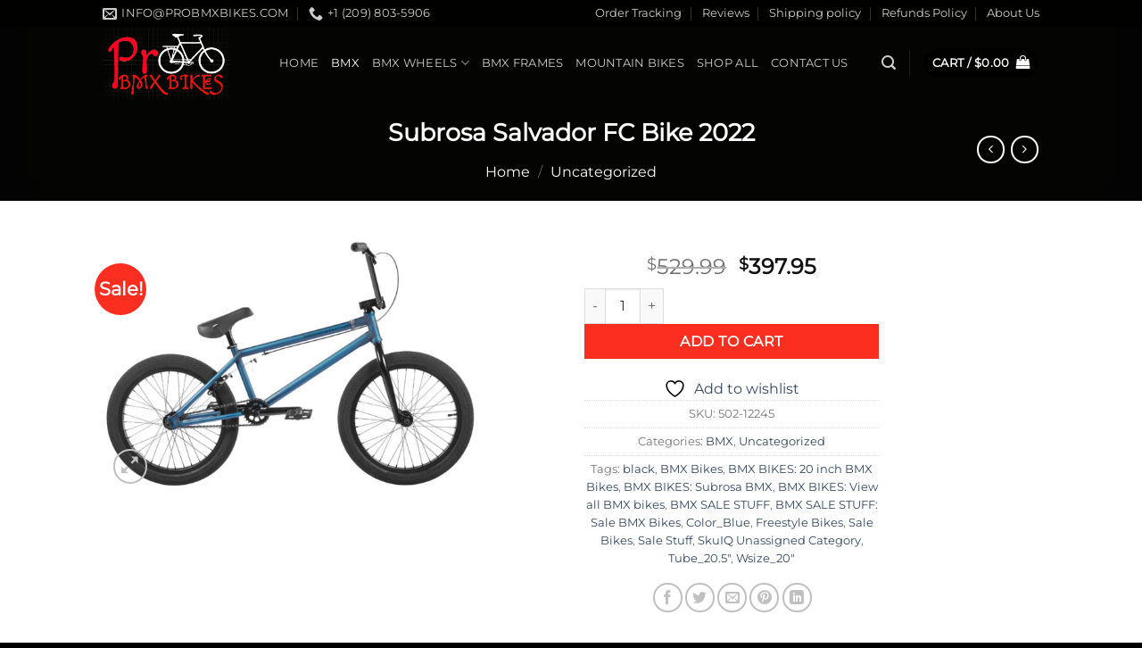

--- FILE ---
content_type: text/html; charset=UTF-8
request_url: https://probmxbikes.com/product/subrosa-salvador-fc-bike-2022/
body_size: 41396
content:
<!DOCTYPE html>
<html lang="en-US" class="loading-site no-js">
<head>
	<meta charset="UTF-8" />
	<link rel="profile" href="http://gmpg.org/xfn/11" />
	<link rel="pingback" href="https://probmxbikes.com/xmlrpc.php" />

					<script>document.documentElement.className = document.documentElement.className + ' yes-js js_active js'</script>
			<script>(function(html){html.className = html.className.replace(/\bno-js\b/,'js')})(document.documentElement);</script>
<meta name='robots' content='index, follow, max-image-preview:large, max-snippet:-1, max-video-preview:-1' />
<meta name="viewport" content="width=device-width, initial-scale=1" />
	<!-- This site is optimized with the Yoast SEO plugin v26.8 - https://yoast.com/product/yoast-seo-wordpress/ -->
	<title>Subrosa Salvador FC Bike 2022 - Pro BMX Bikes</title>
	<link rel="canonical" href="https://probmxbikes.com/product/subrosa-salvador-fc-bike-2022/" />
	<meta property="og:locale" content="en_US" />
	<meta property="og:type" content="article" />
	<meta property="og:title" content="Subrosa Salvador FC Bike 2022 - Pro BMX Bikes" />
	<meta property="og:description" content="The Subrosa Salvador FC Bike 2022 is the same bike as the regular Slavador but with a Freecoaster rear wheel and four piece bars Frame: Chromoly Top Tube, Down Tube, &amp; Seat Tube Top Tube: 21.0″ Chain Stay: 13.2″ Head Tube: 75° Seat Tube: 71° Stand Over: 9.0″ BB Height: 11.6″ Brake Mounts: Welded Fork: [...]" />
	<meta property="og:url" content="https://probmxbikes.com/product/subrosa-salvador-fc-bike-2022/" />
	<meta property="og:site_name" content="Pro BMX Bikes" />
	<meta property="article:modified_time" content="2023-08-20T17:15:01+00:00" />
	<meta property="og:image" content="https://probmxbikes.com/wp-content/uploads/2023/08/Subrosa.Salvador.FC_.Bike_.2022.Blue_.png" />
	<meta property="og:image:width" content="943" />
	<meta property="og:image:height" content="642" />
	<meta property="og:image:type" content="image/png" />
	<meta name="twitter:card" content="summary_large_image" />
	<meta name="twitter:label1" content="Est. reading time" />
	<meta name="twitter:data1" content="1 minute" />
	<script type="application/ld+json" class="yoast-schema-graph">{"@context":"https://schema.org","@graph":[{"@type":"WebPage","@id":"https://probmxbikes.com/product/subrosa-salvador-fc-bike-2022/","url":"https://probmxbikes.com/product/subrosa-salvador-fc-bike-2022/","name":"Subrosa Salvador FC Bike 2022 - Pro BMX Bikes","isPartOf":{"@id":"https://probmxbikes.com/#website"},"primaryImageOfPage":{"@id":"https://probmxbikes.com/product/subrosa-salvador-fc-bike-2022/#primaryimage"},"image":{"@id":"https://probmxbikes.com/product/subrosa-salvador-fc-bike-2022/#primaryimage"},"thumbnailUrl":"https://probmxbikes.com/wp-content/uploads/2023/08/Subrosa.Salvador.FC_.Bike_.2022.Blue_.png","datePublished":"2023-08-20T16:57:05+00:00","dateModified":"2023-08-20T17:15:01+00:00","breadcrumb":{"@id":"https://probmxbikes.com/product/subrosa-salvador-fc-bike-2022/#breadcrumb"},"inLanguage":"en-US","potentialAction":[{"@type":"ReadAction","target":["https://probmxbikes.com/product/subrosa-salvador-fc-bike-2022/"]}]},{"@type":"ImageObject","inLanguage":"en-US","@id":"https://probmxbikes.com/product/subrosa-salvador-fc-bike-2022/#primaryimage","url":"https://probmxbikes.com/wp-content/uploads/2023/08/Subrosa.Salvador.FC_.Bike_.2022.Blue_.png","contentUrl":"https://probmxbikes.com/wp-content/uploads/2023/08/Subrosa.Salvador.FC_.Bike_.2022.Blue_.png","width":943,"height":642},{"@type":"BreadcrumbList","@id":"https://probmxbikes.com/product/subrosa-salvador-fc-bike-2022/#breadcrumb","itemListElement":[{"@type":"ListItem","position":1,"name":"Home","item":"https://probmxbikes.com/"},{"@type":"ListItem","position":2,"name":"Shop","item":"https://probmxbikes.com/shop/"},{"@type":"ListItem","position":3,"name":"Subrosa Salvador FC Bike 2022"}]},{"@type":"WebSite","@id":"https://probmxbikes.com/#website","url":"https://probmxbikes.com/","name":"Pro BMX Bikes","description":"Choose possibility in every direction.","potentialAction":[{"@type":"SearchAction","target":{"@type":"EntryPoint","urlTemplate":"https://probmxbikes.com/?s={search_term_string}"},"query-input":{"@type":"PropertyValueSpecification","valueRequired":true,"valueName":"search_term_string"}}],"inLanguage":"en-US"}]}</script>
	<!-- / Yoast SEO plugin. -->


<link rel='dns-prefetch' href='//www.googletagmanager.com' />
<link rel='prefetch' href='https://probmxbikes.com/wp-content/themes/flatsome/assets/js/flatsome.js?ver=e1ad26bd5672989785e1' />
<link rel='prefetch' href='https://probmxbikes.com/wp-content/themes/flatsome/assets/js/chunk.slider.js?ver=3.19.9' />
<link rel='prefetch' href='https://probmxbikes.com/wp-content/themes/flatsome/assets/js/chunk.popups.js?ver=3.19.9' />
<link rel='prefetch' href='https://probmxbikes.com/wp-content/themes/flatsome/assets/js/chunk.tooltips.js?ver=3.19.9' />
<link rel='prefetch' href='https://probmxbikes.com/wp-content/themes/flatsome/assets/js/woocommerce.js?ver=dd6035ce106022a74757' />
<link rel="alternate" title="oEmbed (JSON)" type="application/json+oembed" href="https://probmxbikes.com/wp-json/oembed/1.0/embed?url=https%3A%2F%2Fprobmxbikes.com%2Fproduct%2Fsubrosa-salvador-fc-bike-2022%2F" />
<link rel="alternate" title="oEmbed (XML)" type="text/xml+oembed" href="https://probmxbikes.com/wp-json/oembed/1.0/embed?url=https%3A%2F%2Fprobmxbikes.com%2Fproduct%2Fsubrosa-salvador-fc-bike-2022%2F&#038;format=xml" />
<style id='wp-img-auto-sizes-contain-inline-css' type='text/css'>
img:is([sizes=auto i],[sizes^="auto," i]){contain-intrinsic-size:3000px 1500px}
/*# sourceURL=wp-img-auto-sizes-contain-inline-css */
</style>
<style id='wp-emoji-styles-inline-css' type='text/css'>

	img.wp-smiley, img.emoji {
		display: inline !important;
		border: none !important;
		box-shadow: none !important;
		height: 1em !important;
		width: 1em !important;
		margin: 0 0.07em !important;
		vertical-align: -0.1em !important;
		background: none !important;
		padding: 0 !important;
	}
/*# sourceURL=wp-emoji-styles-inline-css */
</style>
<link rel='stylesheet' id='contact-form-7-css' href='https://probmxbikes.com/wp-content/plugins/contact-form-7/includes/css/styles.css?ver=6.1.4' type='text/css' media='all' />
<link rel='stylesheet' id='photoswipe-css' href='https://probmxbikes.com/wp-content/plugins/woocommerce/assets/css/photoswipe/photoswipe.min.css?ver=10.4.3' type='text/css' media='all' />
<link rel='stylesheet' id='photoswipe-default-skin-css' href='https://probmxbikes.com/wp-content/plugins/woocommerce/assets/css/photoswipe/default-skin/default-skin.min.css?ver=10.4.3' type='text/css' media='all' />
<style id='woocommerce-inline-inline-css' type='text/css'>
.woocommerce form .form-row .required { visibility: visible; }
/*# sourceURL=woocommerce-inline-inline-css */
</style>
<link rel='stylesheet' id='flatsome-woocommerce-wishlist-css' href='https://probmxbikes.com/wp-content/themes/flatsome/inc/integrations/wc-yith-wishlist/wishlist.css?ver=3.19.9' type='text/css' media='all' />
<link rel='stylesheet' id='flatsome-main-css' href='https://probmxbikes.com/wp-content/themes/flatsome/assets/css/flatsome.css?ver=3.19.9' type='text/css' media='all' />
<style id='flatsome-main-inline-css' type='text/css'>
@font-face {
				font-family: "fl-icons";
				font-display: block;
				src: url(https://probmxbikes.com/wp-content/themes/flatsome/assets/css/icons/fl-icons.eot?v=3.19.9);
				src:
					url(https://probmxbikes.com/wp-content/themes/flatsome/assets/css/icons/fl-icons.eot#iefix?v=3.19.9) format("embedded-opentype"),
					url(https://probmxbikes.com/wp-content/themes/flatsome/assets/css/icons/fl-icons.woff2?v=3.19.9) format("woff2"),
					url(https://probmxbikes.com/wp-content/themes/flatsome/assets/css/icons/fl-icons.ttf?v=3.19.9) format("truetype"),
					url(https://probmxbikes.com/wp-content/themes/flatsome/assets/css/icons/fl-icons.woff?v=3.19.9) format("woff"),
					url(https://probmxbikes.com/wp-content/themes/flatsome/assets/css/icons/fl-icons.svg?v=3.19.9#fl-icons) format("svg");
			}
/*# sourceURL=flatsome-main-inline-css */
</style>
<link rel='stylesheet' id='flatsome-shop-css' href='https://probmxbikes.com/wp-content/themes/flatsome/assets/css/flatsome-shop.css?ver=3.19.9' type='text/css' media='all' />
<link rel='stylesheet' id='flatsome-style-css' href='https://probmxbikes.com/wp-content/themes/flatsome-child/style.css?ver=3.0' type='text/css' media='all' />
<script type="text/javascript" src="https://probmxbikes.com/wp-includes/js/jquery/jquery.min.js?ver=3.7.1" id="jquery-core-js"></script>
<script type="text/javascript" src="https://probmxbikes.com/wp-includes/js/jquery/jquery-migrate.min.js?ver=3.4.1" id="jquery-migrate-js"></script>
<script type="text/javascript" src="https://probmxbikes.com/wp-content/plugins/woocommerce/assets/js/jquery-blockui/jquery.blockUI.min.js?ver=2.7.0-wc.10.4.3" id="wc-jquery-blockui-js" data-wp-strategy="defer"></script>
<script type="text/javascript" id="wc-add-to-cart-js-extra">
/* <![CDATA[ */
var wc_add_to_cart_params = {"ajax_url":"/wp-admin/admin-ajax.php","wc_ajax_url":"/?wc-ajax=%%endpoint%%","i18n_view_cart":"View cart","cart_url":"https://probmxbikes.com/cart/","is_cart":"","cart_redirect_after_add":"no"};
//# sourceURL=wc-add-to-cart-js-extra
/* ]]> */
</script>
<script type="text/javascript" src="https://probmxbikes.com/wp-content/plugins/woocommerce/assets/js/frontend/add-to-cart.min.js?ver=10.4.3" id="wc-add-to-cart-js" defer="defer" data-wp-strategy="defer"></script>
<script type="text/javascript" src="https://probmxbikes.com/wp-content/plugins/woocommerce/assets/js/photoswipe/photoswipe.min.js?ver=4.1.1-wc.10.4.3" id="wc-photoswipe-js" defer="defer" data-wp-strategy="defer"></script>
<script type="text/javascript" src="https://probmxbikes.com/wp-content/plugins/woocommerce/assets/js/photoswipe/photoswipe-ui-default.min.js?ver=4.1.1-wc.10.4.3" id="wc-photoswipe-ui-default-js" defer="defer" data-wp-strategy="defer"></script>
<script type="text/javascript" id="wc-single-product-js-extra">
/* <![CDATA[ */
var wc_single_product_params = {"i18n_required_rating_text":"Please select a rating","i18n_rating_options":["1 of 5 stars","2 of 5 stars","3 of 5 stars","4 of 5 stars","5 of 5 stars"],"i18n_product_gallery_trigger_text":"View full-screen image gallery","review_rating_required":"yes","flexslider":{"rtl":false,"animation":"slide","smoothHeight":true,"directionNav":false,"controlNav":"thumbnails","slideshow":false,"animationSpeed":500,"animationLoop":false,"allowOneSlide":false},"zoom_enabled":"","zoom_options":[],"photoswipe_enabled":"1","photoswipe_options":{"shareEl":false,"closeOnScroll":false,"history":false,"hideAnimationDuration":0,"showAnimationDuration":0},"flexslider_enabled":""};
//# sourceURL=wc-single-product-js-extra
/* ]]> */
</script>
<script type="text/javascript" src="https://probmxbikes.com/wp-content/plugins/woocommerce/assets/js/frontend/single-product.min.js?ver=10.4.3" id="wc-single-product-js" defer="defer" data-wp-strategy="defer"></script>
<script type="text/javascript" src="https://probmxbikes.com/wp-content/plugins/woocommerce/assets/js/js-cookie/js.cookie.min.js?ver=2.1.4-wc.10.4.3" id="wc-js-cookie-js" data-wp-strategy="defer"></script>

<!-- Google tag (gtag.js) snippet added by Site Kit -->
<!-- Google Analytics snippet added by Site Kit -->
<script type="text/javascript" src="https://www.googletagmanager.com/gtag/js?id=GT-WKT42QN" id="google_gtagjs-js" async></script>
<script type="text/javascript" id="google_gtagjs-js-after">
/* <![CDATA[ */
window.dataLayer = window.dataLayer || [];function gtag(){dataLayer.push(arguments);}
gtag("set","linker",{"domains":["probmxbikes.com"]});
gtag("js", new Date());
gtag("set", "developer_id.dZTNiMT", true);
gtag("config", "GT-WKT42QN");
//# sourceURL=google_gtagjs-js-after
/* ]]> */
</script>
<link rel="https://api.w.org/" href="https://probmxbikes.com/wp-json/" /><link rel="alternate" title="JSON" type="application/json" href="https://probmxbikes.com/wp-json/wp/v2/product/1750" /><link rel="EditURI" type="application/rsd+xml" title="RSD" href="https://probmxbikes.com/xmlrpc.php?rsd" />

<link rel='shortlink' href='https://probmxbikes.com/?p=1750' />
<meta name="generator" content="Site Kit by Google 1.171.0" />	<noscript><style>.woocommerce-product-gallery{ opacity: 1 !important; }</style></noscript>
	<link rel="icon" href="https://probmxbikes.com/wp-content/uploads/2023/08/Pro-BMX-Bikes-100x100.png" sizes="32x32" />
<link rel="icon" href="https://probmxbikes.com/wp-content/uploads/2023/08/Pro-BMX-Bikes.png" sizes="192x192" />
<link rel="apple-touch-icon" href="https://probmxbikes.com/wp-content/uploads/2023/08/Pro-BMX-Bikes.png" />
<meta name="msapplication-TileImage" content="https://probmxbikes.com/wp-content/uploads/2023/08/Pro-BMX-Bikes.png" />
<style id="custom-css" type="text/css">:root {--primary-color: #010100;--fs-color-primary: #010100;--fs-color-secondary: #fc2e20;--fs-color-success: #fdb750;--fs-color-alert: #b20000;--fs-experimental-link-color: #334862;--fs-experimental-link-color-hover: #111;}.tooltipster-base {--tooltip-color: #fff;--tooltip-bg-color: #000;}.off-canvas-right .mfp-content, .off-canvas-left .mfp-content {--drawer-width: 300px;}.off-canvas .mfp-content.off-canvas-cart {--drawer-width: 360px;}.header-main{height: 70px}#logo img{max-height: 70px}#logo{width:168px;}.header-bottom{min-height: 10px}.header-top{min-height: 30px}.transparent .header-main{height: 81px}.transparent #logo img{max-height: 81px}.has-transparent + .page-title:first-of-type,.has-transparent + #main > .page-title,.has-transparent + #main > div > .page-title,.has-transparent + #main .page-header-wrapper:first-of-type .page-title{padding-top: 111px;}.header.show-on-scroll,.stuck .header-main{height:70px!important}.stuck #logo img{max-height: 70px!important}.search-form{ width: 30%;}.header-bg-color {background-color: rgba(255,255,255,0.9)}.header-bottom {background-color: #f1f1f1}@media (max-width: 549px) {.header-main{height: 70px}#logo img{max-height: 70px}}body{font-family: Montserrat, sans-serif;}.nav > li > a {font-family: Montserrat, sans-serif;}.mobile-sidebar-levels-2 .nav > li > ul > li > a {font-family: Montserrat, sans-serif;}.nav > li > a,.mobile-sidebar-levels-2 .nav > li > ul > li > a {font-weight: 400;font-style: normal;}h1,h2,h3,h4,h5,h6,.heading-font, .off-canvas-center .nav-sidebar.nav-vertical > li > a{font-family: Montserrat, sans-serif;}.alt-font{font-family: "Dancing Script", sans-serif;}.alt-font {font-weight: 400!important;font-style: normal!important;}.shop-page-title.featured-title .title-overlay{background-color: rgba(10,10,10,0.3);}@media screen and (min-width: 550px){.products .box-vertical .box-image{min-width: 300px!important;width: 300px!important;}}.footer-1{background-color: #383838}.footer-2{background-color: #1e1e1e}.absolute-footer, html{background-color: #000000}.nav-vertical-fly-out > li + li {border-top-width: 1px; border-top-style: solid;}.label-new.menu-item > a:after{content:"New";}.label-hot.menu-item > a:after{content:"Hot";}.label-sale.menu-item > a:after{content:"Sale";}.label-popular.menu-item > a:after{content:"Popular";}</style><style id="kirki-inline-styles">/* cyrillic-ext */
@font-face {
  font-family: 'Montserrat';
  font-style: normal;
  font-weight: 400;
  font-display: swap;
  src: url(https://probmxbikes.com/wp-content/fonts/montserrat/JTUHjIg1_i6t8kCHKm4532VJOt5-QNFgpCtr6Hw0aXpsog.woff2) format('woff2');
  unicode-range: U+0460-052F, U+1C80-1C8A, U+20B4, U+2DE0-2DFF, U+A640-A69F, U+FE2E-FE2F;
}
/* cyrillic */
@font-face {
  font-family: 'Montserrat';
  font-style: normal;
  font-weight: 400;
  font-display: swap;
  src: url(https://probmxbikes.com/wp-content/fonts/montserrat/JTUHjIg1_i6t8kCHKm4532VJOt5-QNFgpCtr6Hw9aXpsog.woff2) format('woff2');
  unicode-range: U+0301, U+0400-045F, U+0490-0491, U+04B0-04B1, U+2116;
}
/* vietnamese */
@font-face {
  font-family: 'Montserrat';
  font-style: normal;
  font-weight: 400;
  font-display: swap;
  src: url(https://probmxbikes.com/wp-content/fonts/montserrat/JTUHjIg1_i6t8kCHKm4532VJOt5-QNFgpCtr6Hw2aXpsog.woff2) format('woff2');
  unicode-range: U+0102-0103, U+0110-0111, U+0128-0129, U+0168-0169, U+01A0-01A1, U+01AF-01B0, U+0300-0301, U+0303-0304, U+0308-0309, U+0323, U+0329, U+1EA0-1EF9, U+20AB;
}
/* latin-ext */
@font-face {
  font-family: 'Montserrat';
  font-style: normal;
  font-weight: 400;
  font-display: swap;
  src: url(https://probmxbikes.com/wp-content/fonts/montserrat/JTUHjIg1_i6t8kCHKm4532VJOt5-QNFgpCtr6Hw3aXpsog.woff2) format('woff2');
  unicode-range: U+0100-02BA, U+02BD-02C5, U+02C7-02CC, U+02CE-02D7, U+02DD-02FF, U+0304, U+0308, U+0329, U+1D00-1DBF, U+1E00-1E9F, U+1EF2-1EFF, U+2020, U+20A0-20AB, U+20AD-20C0, U+2113, U+2C60-2C7F, U+A720-A7FF;
}
/* latin */
@font-face {
  font-family: 'Montserrat';
  font-style: normal;
  font-weight: 400;
  font-display: swap;
  src: url(https://probmxbikes.com/wp-content/fonts/montserrat/JTUHjIg1_i6t8kCHKm4532VJOt5-QNFgpCtr6Hw5aXo.woff2) format('woff2');
  unicode-range: U+0000-00FF, U+0131, U+0152-0153, U+02BB-02BC, U+02C6, U+02DA, U+02DC, U+0304, U+0308, U+0329, U+2000-206F, U+20AC, U+2122, U+2191, U+2193, U+2212, U+2215, U+FEFF, U+FFFD;
}/* vietnamese */
@font-face {
  font-family: 'Dancing Script';
  font-style: normal;
  font-weight: 400;
  font-display: swap;
  src: url(https://probmxbikes.com/wp-content/fonts/dancing-script/If2cXTr6YS-zF4S-kcSWSVi_sxjsohD9F50Ruu7BMSo3Rep8ltA.woff2) format('woff2');
  unicode-range: U+0102-0103, U+0110-0111, U+0128-0129, U+0168-0169, U+01A0-01A1, U+01AF-01B0, U+0300-0301, U+0303-0304, U+0308-0309, U+0323, U+0329, U+1EA0-1EF9, U+20AB;
}
/* latin-ext */
@font-face {
  font-family: 'Dancing Script';
  font-style: normal;
  font-weight: 400;
  font-display: swap;
  src: url(https://probmxbikes.com/wp-content/fonts/dancing-script/If2cXTr6YS-zF4S-kcSWSVi_sxjsohD9F50Ruu7BMSo3ROp8ltA.woff2) format('woff2');
  unicode-range: U+0100-02BA, U+02BD-02C5, U+02C7-02CC, U+02CE-02D7, U+02DD-02FF, U+0304, U+0308, U+0329, U+1D00-1DBF, U+1E00-1E9F, U+1EF2-1EFF, U+2020, U+20A0-20AB, U+20AD-20C0, U+2113, U+2C60-2C7F, U+A720-A7FF;
}
/* latin */
@font-face {
  font-family: 'Dancing Script';
  font-style: normal;
  font-weight: 400;
  font-display: swap;
  src: url(https://probmxbikes.com/wp-content/fonts/dancing-script/If2cXTr6YS-zF4S-kcSWSVi_sxjsohD9F50Ruu7BMSo3Sup8.woff2) format('woff2');
  unicode-range: U+0000-00FF, U+0131, U+0152-0153, U+02BB-02BC, U+02C6, U+02DA, U+02DC, U+0304, U+0308, U+0329, U+2000-206F, U+20AC, U+2122, U+2191, U+2193, U+2212, U+2215, U+FEFF, U+FFFD;
}</style><link rel='stylesheet' id='wc-blocks-style-css' href='https://probmxbikes.com/wp-content/plugins/woocommerce/assets/client/blocks/wc-blocks.css?ver=wc-10.4.3' type='text/css' media='all' />
<link rel='stylesheet' id='jquery-selectBox-css' href='https://probmxbikes.com/wp-content/plugins/yith-woocommerce-wishlist/assets/css/jquery.selectBox.css?ver=1.2.0' type='text/css' media='all' />
<link rel='stylesheet' id='woocommerce_prettyPhoto_css-css' href='//probmxbikes.com/wp-content/plugins/woocommerce/assets/css/prettyPhoto.css?ver=3.1.6' type='text/css' media='all' />
<link rel='stylesheet' id='yith-wcwl-main-css' href='https://probmxbikes.com/wp-content/plugins/yith-woocommerce-wishlist/assets/css/style.css?ver=4.12.0' type='text/css' media='all' />
<style id='yith-wcwl-main-inline-css' type='text/css'>
 :root { --rounded-corners-radius: 16px; --add-to-cart-rounded-corners-radius: 16px; --color-headers-background: #F4F4F4; --feedback-duration: 3s } 
 :root { --rounded-corners-radius: 16px; --add-to-cart-rounded-corners-radius: 16px; --color-headers-background: #F4F4F4; --feedback-duration: 3s } 
 :root { --rounded-corners-radius: 16px; --add-to-cart-rounded-corners-radius: 16px; --color-headers-background: #F4F4F4; --feedback-duration: 3s } 
 :root { --rounded-corners-radius: 16px; --add-to-cart-rounded-corners-radius: 16px; --color-headers-background: #F4F4F4; --feedback-duration: 3s } 
 :root { --rounded-corners-radius: 16px; --add-to-cart-rounded-corners-radius: 16px; --color-headers-background: #F4F4F4; --feedback-duration: 3s } 
 :root { --rounded-corners-radius: 16px; --add-to-cart-rounded-corners-radius: 16px; --color-headers-background: #F4F4F4; --feedback-duration: 3s } 
 :root { --rounded-corners-radius: 16px; --add-to-cart-rounded-corners-radius: 16px; --color-headers-background: #F4F4F4; --feedback-duration: 3s } 
 :root { --rounded-corners-radius: 16px; --add-to-cart-rounded-corners-radius: 16px; --color-headers-background: #F4F4F4; --feedback-duration: 3s } 
 :root { --rounded-corners-radius: 16px; --add-to-cart-rounded-corners-radius: 16px; --color-headers-background: #F4F4F4; --feedback-duration: 3s } 
 :root { --rounded-corners-radius: 16px; --add-to-cart-rounded-corners-radius: 16px; --color-headers-background: #F4F4F4; --feedback-duration: 3s } 
/*# sourceURL=yith-wcwl-main-inline-css */
</style>
</head>

<body class="wp-singular product-template-default single single-product postid-1750 wp-theme-flatsome wp-child-theme-flatsome-child theme-flatsome woocommerce woocommerce-page woocommerce-no-js lightbox nav-dropdown-has-arrow nav-dropdown-has-shadow nav-dropdown-has-border">


<a class="skip-link screen-reader-text" href="#main">Skip to content</a>

<div id="wrapper">

	
	<header id="header" class="header transparent has-transparent nav-dark toggle-nav-dark has-sticky sticky-jump">
		<div class="header-wrapper">
			<div id="top-bar" class="header-top hide-for-sticky nav-dark">
    <div class="flex-row container">
      <div class="flex-col hide-for-medium flex-left">
          <ul class="nav nav-left medium-nav-center nav-small  nav-divided">
              <li class="header-contact-wrapper">
		<ul id="header-contact" class="nav nav-divided nav-uppercase header-contact">
		
						<li class="">
			  <a href="mailto:info@probmxbikes.com" class="tooltip" title="info@probmxbikes.com">
				  <i class="icon-envelop" style="font-size:16px;" ></i>			       <span>
			       	info@probmxbikes.com			       </span>
			  </a>
			</li>
			
			
						<li class="">
			  <a href="tel:+1 (209) 803-5906" class="tooltip" title="+1 (209) 803-5906">
			     <i class="icon-phone" style="font-size:16px;" ></i>			      <span>+1 (209) 803-5906</span>
			  </a>
			</li>
			
				</ul>
</li>
          </ul>
      </div>

      <div class="flex-col hide-for-medium flex-center">
          <ul class="nav nav-center nav-small  nav-divided">
                        </ul>
      </div>

      <div class="flex-col hide-for-medium flex-right">
         <ul class="nav top-bar-nav nav-right nav-small  nav-divided">
              <li id="menu-item-12622" class="menu-item menu-item-type-post_type menu-item-object-page menu-item-12622 menu-item-design-default"><a href="https://probmxbikes.com/order-tracking/" class="nav-top-link">Order Tracking</a></li>
<li id="menu-item-12623" class="menu-item menu-item-type-post_type menu-item-object-page menu-item-12623 menu-item-design-default"><a href="https://probmxbikes.com/reviews/" class="nav-top-link">Reviews</a></li>
<li id="menu-item-12624" class="menu-item menu-item-type-post_type menu-item-object-page menu-item-12624 menu-item-design-default"><a href="https://probmxbikes.com/shipping-policy/" class="nav-top-link">Shipping policy</a></li>
<li id="menu-item-12625" class="menu-item menu-item-type-post_type menu-item-object-page menu-item-12625 menu-item-design-default"><a href="https://probmxbikes.com/refunds-policy/" class="nav-top-link">Refunds Policy</a></li>
<li id="menu-item-12626" class="menu-item menu-item-type-post_type menu-item-object-page menu-item-12626 menu-item-design-default"><a href="https://probmxbikes.com/about-us/" class="nav-top-link">About Us</a></li>
          </ul>
      </div>

            <div class="flex-col show-for-medium flex-grow">
          <ul class="nav nav-center nav-small mobile-nav  nav-divided">
              <li class="header-contact-wrapper">
		<ul id="header-contact" class="nav nav-divided nav-uppercase header-contact">
		
						<li class="">
			  <a href="mailto:info@probmxbikes.com" class="tooltip" title="info@probmxbikes.com">
				  <i class="icon-envelop" style="font-size:16px;" ></i>			       <span>
			       	info@probmxbikes.com			       </span>
			  </a>
			</li>
			
			
						<li class="">
			  <a href="tel:+1 (209) 803-5906" class="tooltip" title="+1 (209) 803-5906">
			     <i class="icon-phone" style="font-size:16px;" ></i>			      <span>+1 (209) 803-5906</span>
			  </a>
			</li>
			
				</ul>
</li>
          </ul>
      </div>
      
    </div>
</div>
<div id="masthead" class="header-main ">
      <div class="header-inner flex-row container logo-left medium-logo-center" role="navigation">

          <!-- Logo -->
          <div id="logo" class="flex-col logo">
            
<!-- Header logo -->
<a href="https://probmxbikes.com/" title="Pro BMX Bikes - Choose possibility in every direction." rel="home">
		<img width="1020" height="573" src="https://probmxbikes.com/wp-content/uploads/2023/08/Pro-BMX-Store-1024x575.png" class="header_logo header-logo" alt="Pro BMX Bikes"/><img  width="1020" height="573" src="https://probmxbikes.com/wp-content/uploads/2023/08/Pro-BMX-Store-White-1024x575.png" class="header-logo-dark" alt="Pro BMX Bikes"/></a>
          </div>

          <!-- Mobile Left Elements -->
          <div class="flex-col show-for-medium flex-left">
            <ul class="mobile-nav nav nav-left ">
              <li class="nav-icon has-icon">
  		<a href="#" data-open="#main-menu" data-pos="center" data-bg="main-menu-overlay" data-color="dark" class="is-small" aria-label="Menu" aria-controls="main-menu" aria-expanded="false">

		  <i class="icon-menu" ></i>
		  <span class="menu-title uppercase hide-for-small">Menu</span>		</a>
	</li>
            </ul>
          </div>

          <!-- Left Elements -->
          <div class="flex-col hide-for-medium flex-left
            flex-grow">
            <ul class="header-nav header-nav-main nav nav-left  nav-uppercase" >
              <li id="menu-item-12590" class="menu-item menu-item-type-post_type menu-item-object-page menu-item-home menu-item-12590 menu-item-design-default"><a href="https://probmxbikes.com/" class="nav-top-link">Home</a></li>
<li id="menu-item-12593" class="menu-item menu-item-type-taxonomy menu-item-object-product_cat current-product-ancestor current-menu-parent current-product-parent menu-item-12593 active menu-item-design-default"><a href="https://probmxbikes.com/product-category/bmx/" class="nav-top-link">BMX</a></li>
<li id="menu-item-12594" class="menu-item menu-item-type-taxonomy menu-item-object-product_cat menu-item-has-children menu-item-12594 menu-item-design-default has-dropdown"><a href="https://probmxbikes.com/product-category/bmx-wheels/" class="nav-top-link" aria-expanded="false" aria-haspopup="menu">BMX WHEELS<i class="icon-angle-down" ></i></a>
<ul class="sub-menu nav-dropdown nav-dropdown-default">
	<li id="menu-item-12595" class="menu-item menu-item-type-taxonomy menu-item-object-product_cat menu-item-12595"><a href="https://probmxbikes.com/product-category/bmx-tires/">BMX TIRES</a></li>
</ul>
</li>
<li id="menu-item-12597" class="menu-item menu-item-type-taxonomy menu-item-object-product_cat menu-item-12597 menu-item-design-default"><a href="https://probmxbikes.com/product-category/bmx-frames/" class="nav-top-link">BMX FRAMES</a></li>
<li id="menu-item-12596" class="menu-item menu-item-type-taxonomy menu-item-object-product_cat menu-item-12596 menu-item-design-default"><a href="https://probmxbikes.com/product-category/mountain-bikes/" class="nav-top-link">Mountain Bikes</a></li>
<li id="menu-item-12591" class="menu-item menu-item-type-post_type menu-item-object-page current_page_parent menu-item-12591 menu-item-design-default"><a href="https://probmxbikes.com/shop/" class="nav-top-link">Shop All</a></li>
<li id="menu-item-12592" class="menu-item menu-item-type-post_type menu-item-object-page menu-item-12592 menu-item-design-default"><a href="https://probmxbikes.com/contact-us/" class="nav-top-link">Contact Us</a></li>
            </ul>
          </div>

          <!-- Right Elements -->
          <div class="flex-col hide-for-medium flex-right">
            <ul class="header-nav header-nav-main nav nav-right  nav-uppercase">
              <li class="header-search header-search-lightbox has-icon">
			<a href="#search-lightbox" aria-label="Search" data-open="#search-lightbox" data-focus="input.search-field"
		class="is-small">
		<i class="icon-search" style="font-size:16px;" ></i></a>
		
	<div id="search-lightbox" class="mfp-hide dark text-center">
		<div class="searchform-wrapper ux-search-box relative form-flat is-large"><form role="search" method="get" class="searchform" action="https://probmxbikes.com/">
	<div class="flex-row relative">
						<div class="flex-col flex-grow">
			<label class="screen-reader-text" for="woocommerce-product-search-field-0">Search for:</label>
			<input type="search" id="woocommerce-product-search-field-0" class="search-field mb-0" placeholder="Search&hellip;" value="" name="s" />
			<input type="hidden" name="post_type" value="product" />
					</div>
		<div class="flex-col">
			<button type="submit" value="Search" class="ux-search-submit submit-button secondary button  icon mb-0" aria-label="Submit">
				<i class="icon-search" ></i>			</button>
		</div>
	</div>
	<div class="live-search-results text-left z-top"></div>
</form>
</div>	</div>
</li>
<li class="header-divider"></li><li class="cart-item has-icon">
<div class="header-button">
<a href="https://probmxbikes.com/cart/" class="header-cart-link icon primary button circle is-small off-canvas-toggle nav-top-link" title="Cart" data-open="#cart-popup" data-class="off-canvas-cart" data-pos="right" >

<span class="header-cart-title">
   Cart   /      <span class="cart-price"><span class="woocommerce-Price-amount amount"><bdi><span class="woocommerce-Price-currencySymbol">&#36;</span>0.00</bdi></span></span>
  </span>

    <i class="icon-shopping-bag"
    data-icon-label="0">
  </i>
  </a>
</div>


  <!-- Cart Sidebar Popup -->
  <div id="cart-popup" class="mfp-hide">
  <div class="cart-popup-inner inner-padding cart-popup-inner--sticky">
      <div class="cart-popup-title text-center">
          <span class="heading-font uppercase">Cart</span>
          <div class="is-divider"></div>
      </div>
	  <div class="widget_shopping_cart">
		  <div class="widget_shopping_cart_content">
			  

	<div class="ux-mini-cart-empty flex flex-row-col text-center pt pb">
				<div class="ux-mini-cart-empty-icon">
			<svg xmlns="http://www.w3.org/2000/svg" viewBox="0 0 17 19" style="opacity:.1;height:80px;">
				<path d="M8.5 0C6.7 0 5.3 1.2 5.3 2.7v2H2.1c-.3 0-.6.3-.7.7L0 18.2c0 .4.2.8.6.8h15.7c.4 0 .7-.3.7-.7v-.1L15.6 5.4c0-.3-.3-.6-.7-.6h-3.2v-2c0-1.6-1.4-2.8-3.2-2.8zM6.7 2.7c0-.8.8-1.4 1.8-1.4s1.8.6 1.8 1.4v2H6.7v-2zm7.5 3.4 1.3 11.5h-14L2.8 6.1h2.5v1.4c0 .4.3.7.7.7.4 0 .7-.3.7-.7V6.1h3.5v1.4c0 .4.3.7.7.7s.7-.3.7-.7V6.1h2.6z" fill-rule="evenodd" clip-rule="evenodd" fill="currentColor"></path>
			</svg>
		</div>
				<p class="woocommerce-mini-cart__empty-message empty">No products in the cart.</p>
					<p class="return-to-shop">
				<a class="button primary wc-backward" href="https://probmxbikes.com/shop/">
					Return to shop				</a>
			</p>
				</div>


		  </div>
	  </div>
              </div>
  </div>

</li>
            </ul>
          </div>

          <!-- Mobile Right Elements -->
          <div class="flex-col show-for-medium flex-right">
            <ul class="mobile-nav nav nav-right ">
              <li class="cart-item has-icon">

<div class="header-button">
		<a href="https://probmxbikes.com/cart/" class="header-cart-link icon primary button circle is-small off-canvas-toggle nav-top-link" title="Cart" data-open="#cart-popup" data-class="off-canvas-cart" data-pos="right" >

    <i class="icon-shopping-bag"
    data-icon-label="0">
  </i>
  </a>
</div>
</li>
            </ul>
          </div>

      </div>

      </div>

<div class="header-bg-container fill"><div class="header-bg-image fill"></div><div class="header-bg-color fill"></div></div>		</div>
	</header>

	<div class="shop-page-title product-page-title dark  featured-title page-title ">

	<div class="page-title-bg fill">
		<div class="title-bg fill bg-fill" data-parallax-fade="true" data-parallax="-2" data-parallax-background data-parallax-container=".page-title"></div>
		<div class="title-overlay fill"></div>
	</div>

	<div class="page-title-inner flex-row container medium-flex-wrap flex-has-center">
	  <div class="flex-col">
	 	 &nbsp;
	  </div>
	  <div class="flex-col flex-center text-center">
	  	  	<h1 class="product-title product_title entry-title">Subrosa Salvador FC Bike 2022</h1><div class="is-medium">
	<nav class="woocommerce-breadcrumb breadcrumbs "><a href="https://probmxbikes.com">Home</a> <span class="divider">&#47;</span> <a href="https://probmxbikes.com/product-category/uncategorized/">Uncategorized</a></nav></div>
	  </div>
	  <div class="flex-col flex-right nav-right text-right medium-text-center">
	  	  	 <ul class="next-prev-thumbs is-small ">         <li class="prod-dropdown has-dropdown">
               <a href="https://probmxbikes.com/product/subrosa-salvador-park-bike-2022/"  rel="next" class="button icon is-outline circle">
                  <i class="icon-angle-left" ></i>              </a>
              <div class="nav-dropdown">
                <a title="Subrosa Salvador Park Bike 2022" href="https://probmxbikes.com/product/subrosa-salvador-park-bike-2022/">
                <img width="100" height="100" src="https://probmxbikes.com/wp-content/uploads/2023/08/subrosa.salvador.park_.bike_.2022.transtealfade.2-100x100.png" class="attachment-woocommerce_gallery_thumbnail size-woocommerce_gallery_thumbnail wp-post-image" alt="" decoding="async" srcset="https://probmxbikes.com/wp-content/uploads/2023/08/subrosa.salvador.park_.bike_.2022.transtealfade.2-100x100.png 100w, https://probmxbikes.com/wp-content/uploads/2023/08/subrosa.salvador.park_.bike_.2022.transtealfade.2-150x150.png 150w" sizes="(max-width: 100px) 100vw, 100px" /></a>
              </div>
          </li>
               <li class="prod-dropdown has-dropdown">
               <a href="https://probmxbikes.com/product/subrosa-salvador-bike-2022/" rel="next" class="button icon is-outline circle">
                  <i class="icon-angle-right" ></i>              </a>
              <div class="nav-dropdown">
                  <a title="Subrosa Salvador Bike 2022" href="https://probmxbikes.com/product/subrosa-salvador-bike-2022/">
                  <img width="100" height="100" src="https://probmxbikes.com/wp-content/uploads/2023/08/Subrosa.Salvador.Bike_.2022.Red_-100x100.png" class="attachment-woocommerce_gallery_thumbnail size-woocommerce_gallery_thumbnail wp-post-image" alt="" decoding="async" srcset="https://probmxbikes.com/wp-content/uploads/2023/08/Subrosa.Salvador.Bike_.2022.Red_-100x100.png 100w, https://probmxbikes.com/wp-content/uploads/2023/08/Subrosa.Salvador.Bike_.2022.Red_-150x150.png 150w" sizes="(max-width: 100px) 100vw, 100px" /></a>
              </div>
          </li>
      </ul>	  </div>
	</div>
</div>

	<main id="main" class="">

	<div class="shop-container">

		
			<div class="container">
	<div class="woocommerce-notices-wrapper"></div></div>
<div id="product-1750" class="product type-product post-1750 status-publish first instock product_cat-bmx product_cat-uncategorized product_tag-black product_tag-bmx-bikes product_tag-bmx-bikes-20-inch-bmx-bikes product_tag-bmx-bikes-subrosa-bmx product_tag-bmx-bikes-view-all-bmx-bikes product_tag-bmx-sale-stuff product_tag-bmx-sale-stuff-sale-bmx-bikes product_tag-color_blue product_tag-freestyle-bikes product_tag-sale-bikes product_tag-sale-stuff product_tag-skuiq-unassigned-category product_tag-tube_20-5 product_tag-wsize_20 has-post-thumbnail sale shipping-taxable purchasable product-type-simple">
	<div class="product-container">

<div class="product-main">
	<div class="row content-row mb-0">

		<div class="product-gallery col large-6">
						<div class="row row-small">
<div class="col large-10">

<div class="woocommerce-product-gallery woocommerce-product-gallery--with-images woocommerce-product-gallery--columns-4 images relative mb-half has-hover" data-columns="4">

  <div class="badge-container is-larger absolute left top z-1">
<div class="callout badge badge-circle"><div class="badge-inner secondary on-sale"><span class="onsale">Sale!</span></div></div>
</div>

  <div class="image-tools absolute top show-on-hover right z-3">
    		<div class="wishlist-icon">
			<button class="wishlist-button button is-outline circle icon" aria-label="Wishlist">
				<i class="icon-heart" ></i>			</button>
			<div class="wishlist-popup dark">
				
<div
	class="yith-wcwl-add-to-wishlist add-to-wishlist-1750 yith-wcwl-add-to-wishlist--link-style yith-wcwl-add-to-wishlist--single wishlist-fragment on-first-load"
	data-fragment-ref="1750"
	data-fragment-options="{&quot;base_url&quot;:&quot;&quot;,&quot;product_id&quot;:1750,&quot;parent_product_id&quot;:0,&quot;product_type&quot;:&quot;simple&quot;,&quot;is_single&quot;:true,&quot;in_default_wishlist&quot;:false,&quot;show_view&quot;:true,&quot;browse_wishlist_text&quot;:&quot;Browse wishlist&quot;,&quot;already_in_wishslist_text&quot;:&quot;The product is already in your wishlist!&quot;,&quot;product_added_text&quot;:&quot;Product added!&quot;,&quot;available_multi_wishlist&quot;:false,&quot;disable_wishlist&quot;:false,&quot;show_count&quot;:false,&quot;ajax_loading&quot;:false,&quot;loop_position&quot;:&quot;after_add_to_cart&quot;,&quot;item&quot;:&quot;add_to_wishlist&quot;}"
>
			
			<!-- ADD TO WISHLIST -->
			
<div class="yith-wcwl-add-button">
		<a
		href="?add_to_wishlist=1750&#038;_wpnonce=8d66eb2da0"
		class="add_to_wishlist single_add_to_wishlist"
		data-product-id="1750"
		data-product-type="simple"
		data-original-product-id="0"
		data-title="Add to wishlist"
		rel="nofollow"
	>
		<svg id="yith-wcwl-icon-heart-outline" class="yith-wcwl-icon-svg" fill="none" stroke-width="1.5" stroke="currentColor" viewBox="0 0 24 24" xmlns="http://www.w3.org/2000/svg">
  <path stroke-linecap="round" stroke-linejoin="round" d="M21 8.25c0-2.485-2.099-4.5-4.688-4.5-1.935 0-3.597 1.126-4.312 2.733-.715-1.607-2.377-2.733-4.313-2.733C5.1 3.75 3 5.765 3 8.25c0 7.22 9 12 9 12s9-4.78 9-12Z"></path>
</svg>		<span>Add to wishlist</span>
	</a>
</div>

			<!-- COUNT TEXT -->
			
			</div>
			</div>
		</div>
		  </div>

  <div class="woocommerce-product-gallery__wrapper product-gallery-slider slider slider-nav-small mb-0"
        data-flickity-options='{
                "cellAlign": "center",
                "wrapAround": true,
                "autoPlay": false,
                "prevNextButtons":true,
                "adaptiveHeight": true,
                "imagesLoaded": true,
                "lazyLoad": 1,
                "dragThreshold" : 15,
                "pageDots": false,
                "rightToLeft": false       }'>
    <div data-thumb="https://probmxbikes.com/wp-content/uploads/2023/08/Subrosa.Salvador.FC_.Bike_.2022.Blue_-100x100.png" data-thumb-alt="Subrosa Salvador FC Bike 2022" data-thumb-srcset="https://probmxbikes.com/wp-content/uploads/2023/08/Subrosa.Salvador.FC_.Bike_.2022.Blue_-100x100.png 100w, https://probmxbikes.com/wp-content/uploads/2023/08/Subrosa.Salvador.FC_.Bike_.2022.Blue_-150x150.png 150w"  data-thumb-sizes="(max-width: 100px) 100vw, 100px" class="woocommerce-product-gallery__image slide first"><a href="https://probmxbikes.com/wp-content/uploads/2023/08/Subrosa.Salvador.FC_.Bike_.2022.Blue_.png"><img width="600" height="408" src="https://probmxbikes.com/wp-content/uploads/2023/08/Subrosa.Salvador.FC_.Bike_.2022.Blue_-600x408.png" class="wp-post-image ux-skip-lazy" alt="Subrosa Salvador FC Bike 2022" data-caption="" data-src="https://probmxbikes.com/wp-content/uploads/2023/08/Subrosa.Salvador.FC_.Bike_.2022.Blue_.png" data-large_image="https://probmxbikes.com/wp-content/uploads/2023/08/Subrosa.Salvador.FC_.Bike_.2022.Blue_.png" data-large_image_width="943" data-large_image_height="642" decoding="async" fetchpriority="high" srcset="https://probmxbikes.com/wp-content/uploads/2023/08/Subrosa.Salvador.FC_.Bike_.2022.Blue_-600x408.png 600w, https://probmxbikes.com/wp-content/uploads/2023/08/Subrosa.Salvador.FC_.Bike_.2022.Blue_-300x204.png 300w, https://probmxbikes.com/wp-content/uploads/2023/08/Subrosa.Salvador.FC_.Bike_.2022.Blue_-768x523.png 768w, https://probmxbikes.com/wp-content/uploads/2023/08/Subrosa.Salvador.FC_.Bike_.2022.Blue_.png 943w" sizes="(max-width: 600px) 100vw, 600px" /></a></div>  </div>

  <div class="image-tools absolute bottom left z-3">
        <a href="#product-zoom" class="zoom-button button is-outline circle icon tooltip hide-for-small" title="Zoom">
      <i class="icon-expand" ></i>    </a>
   </div>
</div>
</div>

</div>
					</div>
		<div class="product-info summary col-fit col entry-summary product-summary text-center">
			<div class="price-wrapper">
	<p class="price product-page-price price-on-sale">
  <del aria-hidden="true"><span class="woocommerce-Price-amount amount"><bdi><span class="woocommerce-Price-currencySymbol">&#36;</span>529.99</bdi></span></del> <span class="screen-reader-text">Original price was: &#036;529.99.</span><ins aria-hidden="true"><span class="woocommerce-Price-amount amount"><bdi><span class="woocommerce-Price-currencySymbol">&#36;</span>397.95</bdi></span></ins><span class="screen-reader-text">Current price is: &#036;397.95.</span></p>
</div>
 
	
	<form class="cart" action="https://probmxbikes.com/product/subrosa-salvador-fc-bike-2022/" method="post" enctype='multipart/form-data'>
		
			<div class="ux-quantity quantity buttons_added">
		<input type="button" value="-" class="ux-quantity__button ux-quantity__button--minus button minus is-form">				<label class="screen-reader-text" for="quantity_697c86343a2c9">Subrosa Salvador FC Bike 2022 quantity</label>
		<input
			type="number"
						id="quantity_697c86343a2c9"
			class="input-text qty text"
			name="quantity"
			value="1"
			aria-label="Product quantity"
						min="1"
			max=""
							step="1"
				placeholder=""
				inputmode="numeric"
				autocomplete="off"
					/>
				<input type="button" value="+" class="ux-quantity__button ux-quantity__button--plus button plus is-form">	</div>
	
		<button type="submit" name="add-to-cart" value="1750" class="single_add_to_cart_button button alt">Add to cart</button>

			</form>

	

<div
	class="yith-wcwl-add-to-wishlist add-to-wishlist-1750 yith-wcwl-add-to-wishlist--link-style yith-wcwl-add-to-wishlist--single wishlist-fragment on-first-load"
	data-fragment-ref="1750"
	data-fragment-options="{&quot;base_url&quot;:&quot;&quot;,&quot;product_id&quot;:1750,&quot;parent_product_id&quot;:0,&quot;product_type&quot;:&quot;simple&quot;,&quot;is_single&quot;:true,&quot;in_default_wishlist&quot;:false,&quot;show_view&quot;:true,&quot;browse_wishlist_text&quot;:&quot;Browse wishlist&quot;,&quot;already_in_wishslist_text&quot;:&quot;The product is already in your wishlist!&quot;,&quot;product_added_text&quot;:&quot;Product added!&quot;,&quot;available_multi_wishlist&quot;:false,&quot;disable_wishlist&quot;:false,&quot;show_count&quot;:false,&quot;ajax_loading&quot;:false,&quot;loop_position&quot;:&quot;after_add_to_cart&quot;,&quot;item&quot;:&quot;add_to_wishlist&quot;}"
>
			
			<!-- ADD TO WISHLIST -->
			
<div class="yith-wcwl-add-button">
		<a
		href="?add_to_wishlist=1750&#038;_wpnonce=8d66eb2da0"
		class="add_to_wishlist single_add_to_wishlist"
		data-product-id="1750"
		data-product-type="simple"
		data-original-product-id="0"
		data-title="Add to wishlist"
		rel="nofollow"
	>
		<svg id="yith-wcwl-icon-heart-outline" class="yith-wcwl-icon-svg" fill="none" stroke-width="1.5" stroke="currentColor" viewBox="0 0 24 24" xmlns="http://www.w3.org/2000/svg">
  <path stroke-linecap="round" stroke-linejoin="round" d="M21 8.25c0-2.485-2.099-4.5-4.688-4.5-1.935 0-3.597 1.126-4.312 2.733-.715-1.607-2.377-2.733-4.313-2.733C5.1 3.75 3 5.765 3 8.25c0 7.22 9 12 9 12s9-4.78 9-12Z"></path>
</svg>		<span>Add to wishlist</span>
	</a>
</div>

			<!-- COUNT TEXT -->
			
			</div>
<div class="product_meta">

	
	
		<span class="sku_wrapper">SKU: <span class="sku">502-12245</span></span>

	
	<span class="posted_in">Categories: <a href="https://probmxbikes.com/product-category/bmx/" rel="tag">BMX</a>, <a href="https://probmxbikes.com/product-category/uncategorized/" rel="tag">Uncategorized</a></span>
	<span class="tagged_as">Tags: <a href="https://probmxbikes.com/product-tag/black/" rel="tag">black</a>, <a href="https://probmxbikes.com/product-tag/bmx-bikes/" rel="tag">BMX Bikes</a>, <a href="https://probmxbikes.com/product-tag/bmx-bikes-20-inch-bmx-bikes/" rel="tag">BMX BIKES: 20 inch BMX Bikes</a>, <a href="https://probmxbikes.com/product-tag/bmx-bikes-subrosa-bmx/" rel="tag">BMX BIKES: Subrosa BMX</a>, <a href="https://probmxbikes.com/product-tag/bmx-bikes-view-all-bmx-bikes/" rel="tag">BMX BIKES: View all BMX bikes</a>, <a href="https://probmxbikes.com/product-tag/bmx-sale-stuff/" rel="tag">BMX SALE STUFF</a>, <a href="https://probmxbikes.com/product-tag/bmx-sale-stuff-sale-bmx-bikes/" rel="tag">BMX SALE STUFF: Sale BMX Bikes</a>, <a href="https://probmxbikes.com/product-tag/color_blue/" rel="tag">Color_Blue</a>, <a href="https://probmxbikes.com/product-tag/freestyle-bikes/" rel="tag">Freestyle Bikes</a>, <a href="https://probmxbikes.com/product-tag/sale-bikes/" rel="tag">Sale Bikes</a>, <a href="https://probmxbikes.com/product-tag/sale-stuff/" rel="tag">Sale Stuff</a>, <a href="https://probmxbikes.com/product-tag/skuiq-unassigned-category/" rel="tag">SkuIQ Unassigned Category</a>, <a href="https://probmxbikes.com/product-tag/tube_20-5/" rel="tag">Tube_20.5"</a>, <a href="https://probmxbikes.com/product-tag/wsize_20/" rel="tag">Wsize_20"</a></span>
	
</div>
<div class="social-icons share-icons share-row relative" ><a href="whatsapp://send?text=Subrosa%20Salvador%20FC%20Bike%202022 - https://probmxbikes.com/product/subrosa-salvador-fc-bike-2022/" data-action="share/whatsapp/share" class="icon button circle is-outline tooltip whatsapp show-for-medium" title="Share on WhatsApp" aria-label="Share on WhatsApp" ><i class="icon-whatsapp" ></i></a><a href="https://www.facebook.com/sharer.php?u=https://probmxbikes.com/product/subrosa-salvador-fc-bike-2022/" data-label="Facebook" onclick="window.open(this.href,this.title,'width=500,height=500,top=300px,left=300px'); return false;" target="_blank" class="icon button circle is-outline tooltip facebook" title="Share on Facebook" aria-label="Share on Facebook" rel="noopener nofollow" ><i class="icon-facebook" ></i></a><a href="https://twitter.com/share?url=https://probmxbikes.com/product/subrosa-salvador-fc-bike-2022/" onclick="window.open(this.href,this.title,'width=500,height=500,top=300px,left=300px'); return false;" target="_blank" class="icon button circle is-outline tooltip twitter" title="Share on Twitter" aria-label="Share on Twitter" rel="noopener nofollow" ><i class="icon-twitter" ></i></a><a href="mailto:?subject=Subrosa%20Salvador%20FC%20Bike%202022&body=Check%20this%20out%3A%20https%3A%2F%2Fprobmxbikes.com%2Fproduct%2Fsubrosa-salvador-fc-bike-2022%2F" class="icon button circle is-outline tooltip email" title="Email to a Friend" aria-label="Email to a Friend" rel="nofollow" ><i class="icon-envelop" ></i></a><a href="https://pinterest.com/pin/create/button?url=https://probmxbikes.com/product/subrosa-salvador-fc-bike-2022/&media=https://probmxbikes.com/wp-content/uploads/2023/08/Subrosa.Salvador.FC_.Bike_.2022.Blue_.png&description=Subrosa%20Salvador%20FC%20Bike%202022" onclick="window.open(this.href,this.title,'width=500,height=500,top=300px,left=300px'); return false;" target="_blank" class="icon button circle is-outline tooltip pinterest" title="Pin on Pinterest" aria-label="Pin on Pinterest" rel="noopener nofollow" ><i class="icon-pinterest" ></i></a><a href="https://www.linkedin.com/shareArticle?mini=true&url=https://probmxbikes.com/product/subrosa-salvador-fc-bike-2022/&title=Subrosa%20Salvador%20FC%20Bike%202022" onclick="window.open(this.href,this.title,'width=500,height=500,top=300px,left=300px'); return false;" target="_blank" class="icon button circle is-outline tooltip linkedin" title="Share on LinkedIn" aria-label="Share on LinkedIn" rel="noopener nofollow" ><i class="icon-linkedin" ></i></a></div>
		</div>


		<div id="product-sidebar" class="col large-2 hide-for-medium product-sidebar-small">
					</div>

	</div>
</div>

<div class="product-footer">
	<div class="container">
		
	<div class="woocommerce-tabs wc-tabs-wrapper container tabbed-content">
		<ul class="tabs wc-tabs product-tabs small-nav-collapse nav nav-uppercase nav-line nav-center" role="tablist">
							<li class="description_tab active" id="tab-title-description" role="presentation">
					<a href="#tab-description" role="tab" aria-selected="true" aria-controls="tab-description">
						Description					</a>
				</li>
											<li class="additional_information_tab " id="tab-title-additional_information" role="presentation">
					<a href="#tab-additional_information" role="tab" aria-selected="false" aria-controls="tab-additional_information" tabindex="-1">
						Additional information					</a>
				</li>
									</ul>
		<div class="tab-panels">
							<div class="woocommerce-Tabs-panel woocommerce-Tabs-panel--description panel entry-content active" id="tab-description" role="tabpanel" aria-labelledby="tab-title-description">
										

<p>The Subrosa Salvador FC Bike 2022 is the same bike as the regular Slavador but with a Freecoaster rear wheel and four piece bars</p>
<ul>
<ul>
<li>Frame: Chromoly Top Tube, Down Tube, &amp; Seat Tube</li>
<li>Top Tube: 21.0″</li>
<li>Chain Stay: 13.2″</li>
<li>Head Tube: 75°</li>
<li>Seat Tube: 71°</li>
<li>Stand Over: 9.0″</li>
<li>BB Height: 11.6″</li>
<li>Brake Mounts: Welded</li>
<li>Fork: Chromoly Steer Tube – 30mm Offset</li>
<li>Bars: 100% Chromoly – 4pc 9.0″</li>
<li>Grips: Shadow Gipsy</li>
<li>Bar Ends: Shadow Nylon</li>
<li>Headset: Rant Bang Ur Integrated</li>
<li>Stem: Rant Trill Top Load</li>
<li>Front Rim: Rant Squad 36H Alloy Single Wall</li>
<li>Rear Rim: Rant Squad 36H Alloy Single Wall</li>
<li>Front Hub: 3/8″ Sealed Alloy</li>
<li>Rear Hub: Rant Moonwalker II Sealed Freecoaster</li>
<li>Tires: Subrosa Sawtooth 20″ x 2.35</li>
<li>Cranks: Rant Bangin’ 8 Chromoly 3pc 170mm</li>
<li>Bottom Bracket: Sealed Mid</li>
<li>Sprocket: Subrosa Petal Steel</li>
<li>Gearing: 25 – 9</li>
<li>Chain: Rant Max 410</li>
<li>Pedals: Rant Trill Plastic</li>
<li>Seat: Subrosa Mid 1pc Combo</li>
<li>Seat Clamp: Shadow Alfred</li>
<li>Brake Lever: Alloy 2 Finger</li>
<li>Brakes: Rant Spring Brakes V2</li>
<li>Weight: 12 kg = 26.4 lbs</li>
</ul>
</ul>
<p><strong>There are still some shortages and delays in the production of some items. Due to these s</strong><strong>hortages, some bikes may come with different parts than originally spec’d.</strong></p>
<ul data-mce-fragment="1"></ul>
				</div>
											<div class="woocommerce-Tabs-panel woocommerce-Tabs-panel--additional_information panel entry-content " id="tab-additional_information" role="tabpanel" aria-labelledby="tab-title-additional_information">
										

<table class="woocommerce-product-attributes shop_attributes" aria-label="Product Details">
			<tr class="woocommerce-product-attributes-item woocommerce-product-attributes-item--weight">
			<th class="woocommerce-product-attributes-item__label" scope="row">Weight</th>
			<td class="woocommerce-product-attributes-item__value">34019 kg</td>
		</tr>
			<tr class="woocommerce-product-attributes-item woocommerce-product-attributes-item--attribute_options">
			<th class="woocommerce-product-attributes-item__label" scope="row">Options</th>
			<td class="woocommerce-product-attributes-item__value"><p>Matte Trans Blue &#8211; 21&quot; Top Tube</p>
</td>
		</tr>
	</table>
				</div>
							
					</div>
	</div>


	<div class="related related-products-wrapper product-section">
		
					<h3 class="product-section-title container-width product-section-title-related pt-half pb-half uppercase">
				Related products			</h3>
		
		
  
    <div class="row equalize-box large-columns-4 medium-columns-3 small-columns-2 row-small slider row-slider slider-nav-reveal slider-nav-push"  data-flickity-options='{&quot;imagesLoaded&quot;: true, &quot;groupCells&quot;: &quot;100%&quot;, &quot;dragThreshold&quot; : 5, &quot;cellAlign&quot;: &quot;left&quot;,&quot;wrapAround&quot;: true,&quot;prevNextButtons&quot;: true,&quot;percentPosition&quot;: true,&quot;pageDots&quot;: false, &quot;rightToLeft&quot;: false, &quot;autoPlay&quot; : false}' >

  
		<div class="product-small col has-hover product type-product post-15 status-publish instock product_cat-uncategorized product_cat-bmx product_tag-airborne-bikes product_tag-bmx-bikes product_tag-bmx-bikes-26-inch-bmx-bikes product_tag-bmx-bikes-dirt-jump-bikes product_tag-color_bronze product_tag-color_gray product_tag-dirt-jump-bikes product_tag-freestyle-bikes product_tag-skuiq-unassigned-category product_tag-wsize_26 has-post-thumbnail shipping-taxable purchasable product-type-variable">
	<div class="col-inner">
	
<div class="badge-container absolute left top z-1">

</div>
	<div class="product-small box ">
		<div class="box-image">
			<div class="image-fade_in_back">
				<a href="https://probmxbikes.com/product/airborne-cro-hawk-dirt-jump-bike/" aria-label="Airborne Cro-Hawk Dirt Jump Bike">
					<img width="300" height="200" src="https://probmxbikes.com/wp-content/uploads/2023/08/Airborn.Crohawk.DJ_.Bike_.charcoal-300x200.png" class="attachment-woocommerce_thumbnail size-woocommerce_thumbnail" alt="Airborne Cro-Hawk Dirt Jump Bike" decoding="async" /><img width="300" height="200" src="https://probmxbikes.com/wp-content/uploads/2023/08/Airborn.Crohawk.DJ_.Bike_.Bronze-300x200.png" class="show-on-hover absolute fill hide-for-small back-image" alt="" decoding="async" />				</a>
			</div>
			<div class="image-tools is-small top right show-on-hover">
						<div class="wishlist-icon">
			<button class="wishlist-button button is-outline circle icon" aria-label="Wishlist">
				<i class="icon-heart" ></i>			</button>
			<div class="wishlist-popup dark">
				
<div
	class="yith-wcwl-add-to-wishlist add-to-wishlist-15 yith-wcwl-add-to-wishlist--link-style wishlist-fragment on-first-load"
	data-fragment-ref="15"
	data-fragment-options="{&quot;base_url&quot;:&quot;&quot;,&quot;product_id&quot;:15,&quot;parent_product_id&quot;:0,&quot;product_type&quot;:&quot;variable&quot;,&quot;is_single&quot;:false,&quot;in_default_wishlist&quot;:false,&quot;show_view&quot;:false,&quot;browse_wishlist_text&quot;:&quot;Browse wishlist&quot;,&quot;already_in_wishslist_text&quot;:&quot;The product is already in your wishlist!&quot;,&quot;product_added_text&quot;:&quot;Product added!&quot;,&quot;available_multi_wishlist&quot;:false,&quot;disable_wishlist&quot;:false,&quot;show_count&quot;:false,&quot;ajax_loading&quot;:false,&quot;loop_position&quot;:&quot;after_add_to_cart&quot;,&quot;item&quot;:&quot;add_to_wishlist&quot;}"
>
			
			<!-- ADD TO WISHLIST -->
			
<div class="yith-wcwl-add-button">
		<a
		href="?add_to_wishlist=15&#038;_wpnonce=8d66eb2da0"
		class="add_to_wishlist single_add_to_wishlist"
		data-product-id="15"
		data-product-type="variable"
		data-original-product-id="0"
		data-title="Add to wishlist"
		rel="nofollow"
	>
		<svg id="yith-wcwl-icon-heart-outline" class="yith-wcwl-icon-svg" fill="none" stroke-width="1.5" stroke="currentColor" viewBox="0 0 24 24" xmlns="http://www.w3.org/2000/svg">
  <path stroke-linecap="round" stroke-linejoin="round" d="M21 8.25c0-2.485-2.099-4.5-4.688-4.5-1.935 0-3.597 1.126-4.312 2.733-.715-1.607-2.377-2.733-4.313-2.733C5.1 3.75 3 5.765 3 8.25c0 7.22 9 12 9 12s9-4.78 9-12Z"></path>
</svg>		<span>Add to wishlist</span>
	</a>
</div>

			<!-- COUNT TEXT -->
			
			</div>
			</div>
		</div>
					</div>
			<div class="image-tools is-small hide-for-small bottom left show-on-hover">
							</div>
			<div class="image-tools grid-tools text-center hide-for-small bottom hover-slide-in show-on-hover">
							</div>
					</div>

		<div class="box-text box-text-products">
			<div class="title-wrapper">		<p class="category uppercase is-smaller no-text-overflow product-cat op-7">
			Uncategorized		</p>
	<p class="name product-title woocommerce-loop-product__title"><a href="https://probmxbikes.com/product/airborne-cro-hawk-dirt-jump-bike/" class="woocommerce-LoopProduct-link woocommerce-loop-product__link">Airborne Cro-Hawk Dirt Jump Bike</a></p></div><div class="price-wrapper">
	<span class="price"><span class="woocommerce-Price-amount amount"><bdi><span class="woocommerce-Price-currencySymbol">&#36;</span>699.95</bdi></span></span>
</div><div class="add-to-cart-button"><a href="https://probmxbikes.com/product/airborne-cro-hawk-dirt-jump-bike/" aria-describedby="woocommerce_loop_add_to_cart_link_describedby_15" data-quantity="1" class="primary is-small mb-0 button product_type_variable add_to_cart_button is-flat" data-product_id="15" data-product_sku="CB86101" aria-label="Select options for &ldquo;Airborne Cro-Hawk Dirt Jump Bike&rdquo;" rel="nofollow">Select options</a></div>	<span id="woocommerce_loop_add_to_cart_link_describedby_15" class="screen-reader-text">
		This product has multiple variants. The options may be chosen on the product page	</span>
		</div>
	</div>
		</div>
</div><div class="product-small col has-hover product type-product post-29 status-publish instock product_cat-uncategorized product_cat-bmx product_tag-bmx-bikes product_tag-bmx-bikes-26-inch-bmx-bikes product_tag-bmx-bikes-cult product_tag-bmx-bikes-view-all-bmx-bikes product_tag-color_raw product_tag-qbp product_tag-skuiq-unassigned-category product_tag-tube_22 product_tag-wheelie-bikes product_tag-wsize_26 has-post-thumbnail sale shipping-taxable purchasable product-type-variable">
	<div class="col-inner">
	
<div class="badge-container absolute left top z-1">
<div class="callout badge badge-circle"><div class="badge-inner secondary on-sale"><span class="onsale">Sale!</span></div></div>
</div>
	<div class="product-small box ">
		<div class="box-image">
			<div class="image-fade_in_back">
				<a href="https://probmxbikes.com/product/cult-devotion-26-bike-2022/" aria-label="Cult Devotion 26&quot; Bike 2022">
					<img width="300" height="200" src="https://probmxbikes.com/wp-content/uploads/2023/08/Cult.Devotion.26.Bike_.Raw_.black_-300x200.png" class="attachment-woocommerce_thumbnail size-woocommerce_thumbnail" alt="Cult Devotion 26&quot; Bike 2022" decoding="async" loading="lazy" /><img width="300" height="200" src="https://probmxbikes.com/wp-content/uploads/2023/08/cult.devotion.26.bike_.raw_.2022-300x200.png" class="show-on-hover absolute fill hide-for-small back-image" alt="" decoding="async" loading="lazy" srcset="https://probmxbikes.com/wp-content/uploads/2023/08/cult.devotion.26.bike_.raw_.2022-300x201.png 300w, https://probmxbikes.com/wp-content/uploads/2023/08/cult.devotion.26.bike_.raw_.2022-600x401.png 600w, https://probmxbikes.com/wp-content/uploads/2023/08/cult.devotion.26.bike_.raw_.2022-1024x685.png 1024w, https://probmxbikes.com/wp-content/uploads/2023/08/cult.devotion.26.bike_.raw_.2022-768x514.png 768w, https://probmxbikes.com/wp-content/uploads/2023/08/cult.devotion.26.bike_.raw_.2022.png 1316w" sizes="auto, (max-width: 300px) 100vw, 300px" />				</a>
			</div>
			<div class="image-tools is-small top right show-on-hover">
						<div class="wishlist-icon">
			<button class="wishlist-button button is-outline circle icon" aria-label="Wishlist">
				<i class="icon-heart" ></i>			</button>
			<div class="wishlist-popup dark">
				
<div
	class="yith-wcwl-add-to-wishlist add-to-wishlist-29 yith-wcwl-add-to-wishlist--link-style wishlist-fragment on-first-load"
	data-fragment-ref="29"
	data-fragment-options="{&quot;base_url&quot;:&quot;&quot;,&quot;product_id&quot;:29,&quot;parent_product_id&quot;:0,&quot;product_type&quot;:&quot;variable&quot;,&quot;is_single&quot;:false,&quot;in_default_wishlist&quot;:false,&quot;show_view&quot;:false,&quot;browse_wishlist_text&quot;:&quot;Browse wishlist&quot;,&quot;already_in_wishslist_text&quot;:&quot;The product is already in your wishlist!&quot;,&quot;product_added_text&quot;:&quot;Product added!&quot;,&quot;available_multi_wishlist&quot;:false,&quot;disable_wishlist&quot;:false,&quot;show_count&quot;:false,&quot;ajax_loading&quot;:false,&quot;loop_position&quot;:&quot;after_add_to_cart&quot;,&quot;item&quot;:&quot;add_to_wishlist&quot;}"
>
			
			<!-- ADD TO WISHLIST -->
			
<div class="yith-wcwl-add-button">
		<a
		href="?add_to_wishlist=29&#038;_wpnonce=8d66eb2da0"
		class="add_to_wishlist single_add_to_wishlist"
		data-product-id="29"
		data-product-type="variable"
		data-original-product-id="0"
		data-title="Add to wishlist"
		rel="nofollow"
	>
		<svg id="yith-wcwl-icon-heart-outline" class="yith-wcwl-icon-svg" fill="none" stroke-width="1.5" stroke="currentColor" viewBox="0 0 24 24" xmlns="http://www.w3.org/2000/svg">
  <path stroke-linecap="round" stroke-linejoin="round" d="M21 8.25c0-2.485-2.099-4.5-4.688-4.5-1.935 0-3.597 1.126-4.312 2.733-.715-1.607-2.377-2.733-4.313-2.733C5.1 3.75 3 5.765 3 8.25c0 7.22 9 12 9 12s9-4.78 9-12Z"></path>
</svg>		<span>Add to wishlist</span>
	</a>
</div>

			<!-- COUNT TEXT -->
			
			</div>
			</div>
		</div>
					</div>
			<div class="image-tools is-small hide-for-small bottom left show-on-hover">
							</div>
			<div class="image-tools grid-tools text-center hide-for-small bottom hover-slide-in show-on-hover">
							</div>
					</div>

		<div class="box-text box-text-products">
			<div class="title-wrapper">		<p class="category uppercase is-smaller no-text-overflow product-cat op-7">
			Uncategorized		</p>
	<p class="name product-title woocommerce-loop-product__title"><a href="https://probmxbikes.com/product/cult-devotion-26-bike-2022/" class="woocommerce-LoopProduct-link woocommerce-loop-product__link">Cult Devotion 26&#8243; Bike 2022</a></p></div><div class="price-wrapper">
	<span class="price"><del aria-hidden="true"><span class="woocommerce-Price-amount amount"><bdi><span class="woocommerce-Price-currencySymbol">&#36;</span>569.95</bdi></span></del> <span class="screen-reader-text">Original price was: &#036;569.95.</span><ins aria-hidden="true"><span class="woocommerce-Price-amount amount"><bdi><span class="woocommerce-Price-currencySymbol">&#36;</span>399.95</bdi></span></ins><span class="screen-reader-text">Current price is: &#036;399.95.</span></span>
</div><div class="add-to-cart-button"><a href="https://probmxbikes.com/product/cult-devotion-26-bike-2022/" aria-describedby="woocommerce_loop_add_to_cart_link_describedby_29" data-quantity="1" class="primary is-small mb-0 button product_type_variable add_to_cart_button is-flat" data-product_id="29" data-product_sku="01-CCTW-22DEV-26-A" aria-label="Select options for &ldquo;Cult Devotion 26&quot; Bike 2022&rdquo;" rel="nofollow">Select options</a></div>	<span id="woocommerce_loop_add_to_cart_link_describedby_29" class="screen-reader-text">
		This product has multiple variants. The options may be chosen on the product page	</span>
		</div>
	</div>
		</div>
</div><div class="product-small col has-hover product type-product post-105 status-publish last instock product_cat-uncategorized product_cat-bmx product_tag-bmx-bikes-20-inch-bmx-bikes product_tag-bmx-bikes-dk-bikes product_tag-bmx-bikes-view-all-bmx-bikes product_tag-color_black product_tag-color_blue product_tag-color_teal product_tag-freestyle-bikes product_tag-systemcycle product_tag-tube_20 product_tag-wsize_20 has-post-thumbnail shipping-taxable purchasable product-type-variable">
	<div class="col-inner">
	
<div class="badge-container absolute left top z-1">

</div>
	<div class="product-small box ">
		<div class="box-image">
			<div class="image-fade_in_back">
				<a href="https://probmxbikes.com/product/dk-aura-bike/" aria-label="DK Aura Bike">
					<img width="300" height="200" src="https://probmxbikes.com/wp-content/uploads/2023/08/dk.aura_.bike_.2021.orange-300x200.png" class="attachment-woocommerce_thumbnail size-woocommerce_thumbnail" alt="DK Aura Bike" decoding="async" loading="lazy" /><img width="300" height="200" src="https://probmxbikes.com/wp-content/uploads/2023/08/dk.aura_.bike_.2021.purple-300x200.png" class="show-on-hover absolute fill hide-for-small back-image" alt="" decoding="async" loading="lazy" />				</a>
			</div>
			<div class="image-tools is-small top right show-on-hover">
						<div class="wishlist-icon">
			<button class="wishlist-button button is-outline circle icon" aria-label="Wishlist">
				<i class="icon-heart" ></i>			</button>
			<div class="wishlist-popup dark">
				
<div
	class="yith-wcwl-add-to-wishlist add-to-wishlist-105 yith-wcwl-add-to-wishlist--link-style wishlist-fragment on-first-load"
	data-fragment-ref="105"
	data-fragment-options="{&quot;base_url&quot;:&quot;&quot;,&quot;product_id&quot;:105,&quot;parent_product_id&quot;:0,&quot;product_type&quot;:&quot;variable&quot;,&quot;is_single&quot;:false,&quot;in_default_wishlist&quot;:false,&quot;show_view&quot;:false,&quot;browse_wishlist_text&quot;:&quot;Browse wishlist&quot;,&quot;already_in_wishslist_text&quot;:&quot;The product is already in your wishlist!&quot;,&quot;product_added_text&quot;:&quot;Product added!&quot;,&quot;available_multi_wishlist&quot;:false,&quot;disable_wishlist&quot;:false,&quot;show_count&quot;:false,&quot;ajax_loading&quot;:false,&quot;loop_position&quot;:&quot;after_add_to_cart&quot;,&quot;item&quot;:&quot;add_to_wishlist&quot;}"
>
			
			<!-- ADD TO WISHLIST -->
			
<div class="yith-wcwl-add-button">
		<a
		href="?add_to_wishlist=105&#038;_wpnonce=8d66eb2da0"
		class="add_to_wishlist single_add_to_wishlist"
		data-product-id="105"
		data-product-type="variable"
		data-original-product-id="0"
		data-title="Add to wishlist"
		rel="nofollow"
	>
		<svg id="yith-wcwl-icon-heart-outline" class="yith-wcwl-icon-svg" fill="none" stroke-width="1.5" stroke="currentColor" viewBox="0 0 24 24" xmlns="http://www.w3.org/2000/svg">
  <path stroke-linecap="round" stroke-linejoin="round" d="M21 8.25c0-2.485-2.099-4.5-4.688-4.5-1.935 0-3.597 1.126-4.312 2.733-.715-1.607-2.377-2.733-4.313-2.733C5.1 3.75 3 5.765 3 8.25c0 7.22 9 12 9 12s9-4.78 9-12Z"></path>
</svg>		<span>Add to wishlist</span>
	</a>
</div>

			<!-- COUNT TEXT -->
			
			</div>
			</div>
		</div>
					</div>
			<div class="image-tools is-small hide-for-small bottom left show-on-hover">
							</div>
			<div class="image-tools grid-tools text-center hide-for-small bottom hover-slide-in show-on-hover">
							</div>
					</div>

		<div class="box-text box-text-products">
			<div class="title-wrapper">		<p class="category uppercase is-smaller no-text-overflow product-cat op-7">
			Uncategorized		</p>
	<p class="name product-title woocommerce-loop-product__title"><a href="https://probmxbikes.com/product/dk-aura-bike/" class="woocommerce-LoopProduct-link woocommerce-loop-product__link">DK Aura Bike</a></p></div><div class="price-wrapper">
	<span class="price"><span class="woocommerce-Price-amount amount"><bdi><span class="woocommerce-Price-currencySymbol">&#36;</span>379.95</bdi></span></span>
</div><div class="add-to-cart-button"><a href="https://probmxbikes.com/product/dk-aura-bike/" aria-describedby="woocommerce_loop_add_to_cart_link_describedby_105" data-quantity="1" class="primary is-small mb-0 button product_type_variable add_to_cart_button is-flat" data-product_id="105" data-product_sku="CB2401" aria-label="Select options for &ldquo;DK Aura Bike&rdquo;" rel="nofollow">Select options</a></div>	<span id="woocommerce_loop_add_to_cart_link_describedby_105" class="screen-reader-text">
		This product has multiple variants. The options may be chosen on the product page	</span>
		</div>
	</div>
		</div>
</div><div class="product-small col has-hover product type-product post-155 status-publish first instock product_cat-uncategorized product_cat-bmx product_tag-bmx-bikes-20-inch-bmx-bikes product_tag-bmx-bikes-bmx-race-bikes product_tag-bmx-bikes-dk-bikes product_tag-bmx-bikes-view-all-bmx-bikes product_tag-color_silver product_tag-race-bikes product_tag-skuiq-unassigned-category product_tag-systemcycle product_tag-wsize_20 has-post-thumbnail shipping-taxable purchasable product-type-simple">
	<div class="col-inner">
	
<div class="badge-container absolute left top z-1">

</div>
	<div class="product-small box ">
		<div class="box-image">
			<div class="image-fade_in_back">
				<a href="https://probmxbikes.com/product/dk-sprinter-junior-20-bike/" aria-label="DK Sprinter Junior 20” Bike">
					<img width="300" height="200" src="https://probmxbikes.com/wp-content/uploads/2023/08/dk.sprinter.junior.bike_.silver.flake_-300x200.png" class="attachment-woocommerce_thumbnail size-woocommerce_thumbnail" alt="DK Sprinter Junior 20” Bike" decoding="async" loading="lazy" /><img width="300" height="200" src="https://probmxbikes.com/wp-content/uploads/2023/08/RACEBIKE.SIZE_.GRAPH_68920992-a2b3-41b9-b5fe-6cce5a6e4b94-300x200.png" class="show-on-hover absolute fill hide-for-small back-image" alt="" decoding="async" loading="lazy" />				</a>
			</div>
			<div class="image-tools is-small top right show-on-hover">
						<div class="wishlist-icon">
			<button class="wishlist-button button is-outline circle icon" aria-label="Wishlist">
				<i class="icon-heart" ></i>			</button>
			<div class="wishlist-popup dark">
				
<div
	class="yith-wcwl-add-to-wishlist add-to-wishlist-155 yith-wcwl-add-to-wishlist--link-style wishlist-fragment on-first-load"
	data-fragment-ref="155"
	data-fragment-options="{&quot;base_url&quot;:&quot;&quot;,&quot;product_id&quot;:155,&quot;parent_product_id&quot;:0,&quot;product_type&quot;:&quot;simple&quot;,&quot;is_single&quot;:false,&quot;in_default_wishlist&quot;:false,&quot;show_view&quot;:false,&quot;browse_wishlist_text&quot;:&quot;Browse wishlist&quot;,&quot;already_in_wishslist_text&quot;:&quot;The product is already in your wishlist!&quot;,&quot;product_added_text&quot;:&quot;Product added!&quot;,&quot;available_multi_wishlist&quot;:false,&quot;disable_wishlist&quot;:false,&quot;show_count&quot;:false,&quot;ajax_loading&quot;:false,&quot;loop_position&quot;:&quot;after_add_to_cart&quot;,&quot;item&quot;:&quot;add_to_wishlist&quot;}"
>
			
			<!-- ADD TO WISHLIST -->
			
<div class="yith-wcwl-add-button">
		<a
		href="?add_to_wishlist=155&#038;_wpnonce=8d66eb2da0"
		class="add_to_wishlist single_add_to_wishlist"
		data-product-id="155"
		data-product-type="simple"
		data-original-product-id="0"
		data-title="Add to wishlist"
		rel="nofollow"
	>
		<svg id="yith-wcwl-icon-heart-outline" class="yith-wcwl-icon-svg" fill="none" stroke-width="1.5" stroke="currentColor" viewBox="0 0 24 24" xmlns="http://www.w3.org/2000/svg">
  <path stroke-linecap="round" stroke-linejoin="round" d="M21 8.25c0-2.485-2.099-4.5-4.688-4.5-1.935 0-3.597 1.126-4.312 2.733-.715-1.607-2.377-2.733-4.313-2.733C5.1 3.75 3 5.765 3 8.25c0 7.22 9 12 9 12s9-4.78 9-12Z"></path>
</svg>		<span>Add to wishlist</span>
	</a>
</div>

			<!-- COUNT TEXT -->
			
			</div>
			</div>
		</div>
					</div>
			<div class="image-tools is-small hide-for-small bottom left show-on-hover">
							</div>
			<div class="image-tools grid-tools text-center hide-for-small bottom hover-slide-in show-on-hover">
							</div>
					</div>

		<div class="box-text box-text-products">
			<div class="title-wrapper">		<p class="category uppercase is-smaller no-text-overflow product-cat op-7">
			Uncategorized		</p>
	<p class="name product-title woocommerce-loop-product__title"><a href="https://probmxbikes.com/product/dk-sprinter-junior-20-bike/" class="woocommerce-LoopProduct-link woocommerce-loop-product__link">DK Sprinter Junior 20” Bike</a></p></div><div class="price-wrapper">
	<span class="price"><span class="woocommerce-Price-amount amount"><bdi><span class="woocommerce-Price-currencySymbol">&#36;</span>649.95</bdi></span></span>
</div><div class="add-to-cart-button"><a href="/product/subrosa-salvador-fc-bike-2022/?add-to-cart=155" aria-describedby="woocommerce_loop_add_to_cart_link_describedby_155" data-quantity="1" class="primary is-small mb-0 button product_type_simple add_to_cart_button ajax_add_to_cart is-flat" data-product_id="155" data-product_sku="CB2532" aria-label="Add to cart: &ldquo;DK Sprinter Junior 20” Bike&rdquo;" rel="nofollow" data-success_message="&ldquo;DK Sprinter Junior 20” Bike&rdquo; has been added to your cart" role="button">Add to cart</a></div>	<span id="woocommerce_loop_add_to_cart_link_describedby_155" class="screen-reader-text">
			</span>
		</div>
	</div>
		</div>
</div><div class="product-small col has-hover product type-product post-32 status-publish instock product_cat-uncategorized product_cat-bmx product_tag-bmx-bikes product_tag-bmx-bikes-29-inch-bmx-bikes product_tag-bmx-bikes-cult product_tag-bmx-bikes-view-all-bmx-bikes product_tag-bmx-sale-stuff product_tag-bmx-sale-stuff-sale-bmx-bikes product_tag-color_raw product_tag-freestyle-bikes product_tag-qbp product_tag-sale-bikes product_tag-sale-stuff product_tag-skuiq-unassigned-category product_tag-tube_23-5 product_tag-wheelie-bikes product_tag-wsize_29 has-post-thumbnail sale shipping-taxable purchasable product-type-variable">
	<div class="col-inner">
	
<div class="badge-container absolute left top z-1">
<div class="callout badge badge-circle"><div class="badge-inner secondary on-sale"><span class="onsale">Sale!</span></div></div>
</div>
	<div class="product-small box ">
		<div class="box-image">
			<div class="image-fade_in_back">
				<a href="https://probmxbikes.com/product/cult-devotion-29-bike-2022/" aria-label="Cult Devotion 29&quot; Bike 2022">
					<img width="300" height="200" src="https://probmxbikes.com/wp-content/uploads/2023/08/Cult.Devotion.29.bike_.rawwblack-300x200.png" class="attachment-woocommerce_thumbnail size-woocommerce_thumbnail" alt="Cult Devotion 29&quot; Bike 2022" decoding="async" loading="lazy" /><img width="300" height="200" src="https://probmxbikes.com/wp-content/uploads/2023/08/cult.devotion.29.bike_.raw_.2022-300x200.png" class="show-on-hover absolute fill hide-for-small back-image" alt="" decoding="async" loading="lazy" srcset="https://probmxbikes.com/wp-content/uploads/2023/08/cult.devotion.29.bike_.raw_.2022-300x199.png 300w, https://probmxbikes.com/wp-content/uploads/2023/08/cult.devotion.29.bike_.raw_.2022-600x397.png 600w, https://probmxbikes.com/wp-content/uploads/2023/08/cult.devotion.29.bike_.raw_.2022-1024x678.png 1024w, https://probmxbikes.com/wp-content/uploads/2023/08/cult.devotion.29.bike_.raw_.2022-768x509.png 768w, https://probmxbikes.com/wp-content/uploads/2023/08/cult.devotion.29.bike_.raw_.2022.png 1365w" sizes="auto, (max-width: 300px) 100vw, 300px" />				</a>
			</div>
			<div class="image-tools is-small top right show-on-hover">
						<div class="wishlist-icon">
			<button class="wishlist-button button is-outline circle icon" aria-label="Wishlist">
				<i class="icon-heart" ></i>			</button>
			<div class="wishlist-popup dark">
				
<div
	class="yith-wcwl-add-to-wishlist add-to-wishlist-32 yith-wcwl-add-to-wishlist--link-style wishlist-fragment on-first-load"
	data-fragment-ref="32"
	data-fragment-options="{&quot;base_url&quot;:&quot;&quot;,&quot;product_id&quot;:32,&quot;parent_product_id&quot;:0,&quot;product_type&quot;:&quot;variable&quot;,&quot;is_single&quot;:false,&quot;in_default_wishlist&quot;:false,&quot;show_view&quot;:false,&quot;browse_wishlist_text&quot;:&quot;Browse wishlist&quot;,&quot;already_in_wishslist_text&quot;:&quot;The product is already in your wishlist!&quot;,&quot;product_added_text&quot;:&quot;Product added!&quot;,&quot;available_multi_wishlist&quot;:false,&quot;disable_wishlist&quot;:false,&quot;show_count&quot;:false,&quot;ajax_loading&quot;:false,&quot;loop_position&quot;:&quot;after_add_to_cart&quot;,&quot;item&quot;:&quot;add_to_wishlist&quot;}"
>
			
			<!-- ADD TO WISHLIST -->
			
<div class="yith-wcwl-add-button">
		<a
		href="?add_to_wishlist=32&#038;_wpnonce=8d66eb2da0"
		class="add_to_wishlist single_add_to_wishlist"
		data-product-id="32"
		data-product-type="variable"
		data-original-product-id="0"
		data-title="Add to wishlist"
		rel="nofollow"
	>
		<svg id="yith-wcwl-icon-heart-outline" class="yith-wcwl-icon-svg" fill="none" stroke-width="1.5" stroke="currentColor" viewBox="0 0 24 24" xmlns="http://www.w3.org/2000/svg">
  <path stroke-linecap="round" stroke-linejoin="round" d="M21 8.25c0-2.485-2.099-4.5-4.688-4.5-1.935 0-3.597 1.126-4.312 2.733-.715-1.607-2.377-2.733-4.313-2.733C5.1 3.75 3 5.765 3 8.25c0 7.22 9 12 9 12s9-4.78 9-12Z"></path>
</svg>		<span>Add to wishlist</span>
	</a>
</div>

			<!-- COUNT TEXT -->
			
			</div>
			</div>
		</div>
					</div>
			<div class="image-tools is-small hide-for-small bottom left show-on-hover">
							</div>
			<div class="image-tools grid-tools text-center hide-for-small bottom hover-slide-in show-on-hover">
							</div>
					</div>

		<div class="box-text box-text-products">
			<div class="title-wrapper">		<p class="category uppercase is-smaller no-text-overflow product-cat op-7">
			Uncategorized		</p>
	<p class="name product-title woocommerce-loop-product__title"><a href="https://probmxbikes.com/product/cult-devotion-29-bike-2022/" class="woocommerce-LoopProduct-link woocommerce-loop-product__link">Cult Devotion 29&#8243; Bike 2022</a></p></div><div class="price-wrapper">
	<span class="price"><del aria-hidden="true"><span class="woocommerce-Price-amount amount"><bdi><span class="woocommerce-Price-currencySymbol">&#36;</span>599.95</bdi></span></del> <span class="screen-reader-text">Original price was: &#036;599.95.</span><ins aria-hidden="true"><span class="woocommerce-Price-amount amount"><bdi><span class="woocommerce-Price-currencySymbol">&#36;</span>399.95</bdi></span></ins><span class="screen-reader-text">Current price is: &#036;399.95.</span></span>
</div><div class="add-to-cart-button"><a href="https://probmxbikes.com/product/cult-devotion-29-bike-2022/" aria-describedby="woocommerce_loop_add_to_cart_link_describedby_32" data-quantity="1" class="primary is-small mb-0 button product_type_variable add_to_cart_button is-flat" data-product_id="32" data-product_sku="01-CCTW-22DEV-29-A" aria-label="Select options for &ldquo;Cult Devotion 29&quot; Bike 2022&rdquo;" rel="nofollow">Select options</a></div>	<span id="woocommerce_loop_add_to_cart_link_describedby_32" class="screen-reader-text">
		This product has multiple variants. The options may be chosen on the product page	</span>
		</div>
	</div>
		</div>
</div><div class="product-small col has-hover product type-product post-17 status-publish instock product_cat-uncategorized product_cat-bmx product_tag-black-ops-bikes product_tag-bmx-bikes product_tag-bmx-bikes-29-inch-bmx-bikes product_tag-bmx-bikes-view-all-bmx-bikes product_tag-skuiq-unassigned-category product_tag-wheelie-bikes product_tag-wsize_29 has-post-thumbnail shipping-taxable purchasable product-type-simple">
	<div class="col-inner">
	
<div class="badge-container absolute left top z-1">

</div>
	<div class="product-small box ">
		<div class="box-image">
			<div class="image-fade_in_back">
				<a href="https://probmxbikes.com/product/black-ops-specop-29-bike/" aria-label="Black Ops SpecOp 29&quot; Bike">
					<img width="300" height="200" src="https://probmxbikes.com/wp-content/uploads/2023/08/blackops.specop.29.bike_.black_.3-300x200.png" class="attachment-woocommerce_thumbnail size-woocommerce_thumbnail" alt="Black Ops SpecOp 29&quot; Bike" decoding="async" loading="lazy" /><img width="300" height="200" src="https://probmxbikes.com/wp-content/uploads/2023/08/blackops.specop.29.bike_.black_.4-300x200.png" class="show-on-hover absolute fill hide-for-small back-image" alt="" decoding="async" loading="lazy" />				</a>
			</div>
			<div class="image-tools is-small top right show-on-hover">
						<div class="wishlist-icon">
			<button class="wishlist-button button is-outline circle icon" aria-label="Wishlist">
				<i class="icon-heart" ></i>			</button>
			<div class="wishlist-popup dark">
				
<div
	class="yith-wcwl-add-to-wishlist add-to-wishlist-17 yith-wcwl-add-to-wishlist--link-style wishlist-fragment on-first-load"
	data-fragment-ref="17"
	data-fragment-options="{&quot;base_url&quot;:&quot;&quot;,&quot;product_id&quot;:17,&quot;parent_product_id&quot;:0,&quot;product_type&quot;:&quot;simple&quot;,&quot;is_single&quot;:false,&quot;in_default_wishlist&quot;:false,&quot;show_view&quot;:false,&quot;browse_wishlist_text&quot;:&quot;Browse wishlist&quot;,&quot;already_in_wishslist_text&quot;:&quot;The product is already in your wishlist!&quot;,&quot;product_added_text&quot;:&quot;Product added!&quot;,&quot;available_multi_wishlist&quot;:false,&quot;disable_wishlist&quot;:false,&quot;show_count&quot;:false,&quot;ajax_loading&quot;:false,&quot;loop_position&quot;:&quot;after_add_to_cart&quot;,&quot;item&quot;:&quot;add_to_wishlist&quot;}"
>
			
			<!-- ADD TO WISHLIST -->
			
<div class="yith-wcwl-add-button">
		<a
		href="?add_to_wishlist=17&#038;_wpnonce=8d66eb2da0"
		class="add_to_wishlist single_add_to_wishlist"
		data-product-id="17"
		data-product-type="simple"
		data-original-product-id="0"
		data-title="Add to wishlist"
		rel="nofollow"
	>
		<svg id="yith-wcwl-icon-heart-outline" class="yith-wcwl-icon-svg" fill="none" stroke-width="1.5" stroke="currentColor" viewBox="0 0 24 24" xmlns="http://www.w3.org/2000/svg">
  <path stroke-linecap="round" stroke-linejoin="round" d="M21 8.25c0-2.485-2.099-4.5-4.688-4.5-1.935 0-3.597 1.126-4.312 2.733-.715-1.607-2.377-2.733-4.313-2.733C5.1 3.75 3 5.765 3 8.25c0 7.22 9 12 9 12s9-4.78 9-12Z"></path>
</svg>		<span>Add to wishlist</span>
	</a>
</div>

			<!-- COUNT TEXT -->
			
			</div>
			</div>
		</div>
					</div>
			<div class="image-tools is-small hide-for-small bottom left show-on-hover">
							</div>
			<div class="image-tools grid-tools text-center hide-for-small bottom hover-slide-in show-on-hover">
							</div>
					</div>

		<div class="box-text box-text-products">
			<div class="title-wrapper">		<p class="category uppercase is-smaller no-text-overflow product-cat op-7">
			Uncategorized		</p>
	<p class="name product-title woocommerce-loop-product__title"><a href="https://probmxbikes.com/product/black-ops-specop-29-bike/" class="woocommerce-LoopProduct-link woocommerce-loop-product__link">Black Ops SpecOp 29&#8243; Bike</a></p></div><div class="price-wrapper">
	<span class="price"><span class="woocommerce-Price-amount amount"><bdi><span class="woocommerce-Price-currencySymbol">&#36;</span>499.95</bdi></span></span>
</div><div class="add-to-cart-button"><a href="/product/subrosa-salvador-fc-bike-2022/?add-to-cart=17" aria-describedby="woocommerce_loop_add_to_cart_link_describedby_17" data-quantity="1" class="primary is-small mb-0 button product_type_simple add_to_cart_button ajax_add_to_cart is-flat" data-product_id="17" data-product_sku="670827" aria-label="Add to cart: &ldquo;Black Ops SpecOp 29&quot; Bike&rdquo;" rel="nofollow" data-success_message="&ldquo;Black Ops SpecOp 29&quot; Bike&rdquo; has been added to your cart" role="button">Add to cart</a></div>	<span id="woocommerce_loop_add_to_cart_link_describedby_17" class="screen-reader-text">
			</span>
		</div>
	</div>
		</div>
</div><div class="product-small col has-hover product type-product post-80 status-publish last instock product_cat-uncategorized product_cat-bmx product_tag-black product_tag-bmx-bikes product_tag-bmx-bikes-16-inch-bmx-bikes product_tag-bmx-bikes-cult product_tag-bmx-bikes-view-all-bmx-bikes product_tag-colors_black product_tag-color_black product_tag-color_blue product_tag-color_pink product_tag-freestyle-bikes product_tag-qbp product_tag-skuiq-unassigned-category product_tag-wsize_16 has-post-thumbnail shipping-taxable purchasable product-type-variable">
	<div class="col-inner">
	
<div class="badge-container absolute left top z-1">

</div>
	<div class="product-small box ">
		<div class="box-image">
			<div class="image-fade_in_back">
				<a href="https://probmxbikes.com/product/cult-juvenile-16-bike-2024/" aria-label="Cult Juvenile 16&quot; Bike 2024">
					<img width="300" height="200" src="https://probmxbikes.com/wp-content/uploads/2023/08/Cult.Juvenile.16inch.bike_.black_.blue_-300x200.png" class="attachment-woocommerce_thumbnail size-woocommerce_thumbnail" alt="Cult Juvenile 16&quot; Bike 2024" decoding="async" loading="lazy" /><img width="300" height="200" src="https://probmxbikes.com/wp-content/uploads/2023/08/Cult.Juvenile.16inch.bike_.black_-300x200.png" class="show-on-hover absolute fill hide-for-small back-image" alt="" decoding="async" loading="lazy" />				</a>
			</div>
			<div class="image-tools is-small top right show-on-hover">
						<div class="wishlist-icon">
			<button class="wishlist-button button is-outline circle icon" aria-label="Wishlist">
				<i class="icon-heart" ></i>			</button>
			<div class="wishlist-popup dark">
				
<div
	class="yith-wcwl-add-to-wishlist add-to-wishlist-80 yith-wcwl-add-to-wishlist--link-style wishlist-fragment on-first-load"
	data-fragment-ref="80"
	data-fragment-options="{&quot;base_url&quot;:&quot;&quot;,&quot;product_id&quot;:80,&quot;parent_product_id&quot;:0,&quot;product_type&quot;:&quot;variable&quot;,&quot;is_single&quot;:false,&quot;in_default_wishlist&quot;:false,&quot;show_view&quot;:false,&quot;browse_wishlist_text&quot;:&quot;Browse wishlist&quot;,&quot;already_in_wishslist_text&quot;:&quot;The product is already in your wishlist!&quot;,&quot;product_added_text&quot;:&quot;Product added!&quot;,&quot;available_multi_wishlist&quot;:false,&quot;disable_wishlist&quot;:false,&quot;show_count&quot;:false,&quot;ajax_loading&quot;:false,&quot;loop_position&quot;:&quot;after_add_to_cart&quot;,&quot;item&quot;:&quot;add_to_wishlist&quot;}"
>
			
			<!-- ADD TO WISHLIST -->
			
<div class="yith-wcwl-add-button">
		<a
		href="?add_to_wishlist=80&#038;_wpnonce=8d66eb2da0"
		class="add_to_wishlist single_add_to_wishlist"
		data-product-id="80"
		data-product-type="variable"
		data-original-product-id="0"
		data-title="Add to wishlist"
		rel="nofollow"
	>
		<svg id="yith-wcwl-icon-heart-outline" class="yith-wcwl-icon-svg" fill="none" stroke-width="1.5" stroke="currentColor" viewBox="0 0 24 24" xmlns="http://www.w3.org/2000/svg">
  <path stroke-linecap="round" stroke-linejoin="round" d="M21 8.25c0-2.485-2.099-4.5-4.688-4.5-1.935 0-3.597 1.126-4.312 2.733-.715-1.607-2.377-2.733-4.313-2.733C5.1 3.75 3 5.765 3 8.25c0 7.22 9 12 9 12s9-4.78 9-12Z"></path>
</svg>		<span>Add to wishlist</span>
	</a>
</div>

			<!-- COUNT TEXT -->
			
			</div>
			</div>
		</div>
					</div>
			<div class="image-tools is-small hide-for-small bottom left show-on-hover">
							</div>
			<div class="image-tools grid-tools text-center hide-for-small bottom hover-slide-in show-on-hover">
							</div>
					</div>

		<div class="box-text box-text-products">
			<div class="title-wrapper">		<p class="category uppercase is-smaller no-text-overflow product-cat op-7">
			Uncategorized		</p>
	<p class="name product-title woocommerce-loop-product__title"><a href="https://probmxbikes.com/product/cult-juvenile-16-bike-2024/" class="woocommerce-LoopProduct-link woocommerce-loop-product__link">Cult Juvenile 16&#8243; Bike 2024</a></p></div><div class="price-wrapper">
	<span class="price"><span class="woocommerce-Price-amount amount"><bdi><span class="woocommerce-Price-currencySymbol">&#36;</span>399.95</bdi></span></span>
</div><div class="add-to-cart-button"><a href="https://probmxbikes.com/product/cult-juvenile-16-bike-2024/" aria-describedby="woocommerce_loop_add_to_cart_link_describedby_80" data-quantity="1" class="primary is-small mb-0 button product_type_variable add_to_cart_button is-flat" data-product_id="80" data-product_sku="01-CCTW-24JV-16-A3" aria-label="Select options for &ldquo;Cult Juvenile 16&quot; Bike 2024&rdquo;" rel="nofollow">Select options</a></div>	<span id="woocommerce_loop_add_to_cart_link_describedby_80" class="screen-reader-text">
		This product has multiple variants. The options may be chosen on the product page	</span>
		</div>
	</div>
		</div>
</div><div class="product-small col has-hover product type-product post-156 status-publish first instock product_cat-uncategorized product_cat-bmx product_tag-bmx-bikes product_tag-bmx-bikes-bmx-race-bikes product_tag-bmx-bikes-dk-bikes product_tag-bmx-bikes-view-all-bmx-bikes product_tag-color_silver product_tag-race-bikes product_tag-racesize_pro product_tag-skuiq-unassigned-category product_tag-systemcycle has-post-thumbnail shipping-taxable purchasable product-type-simple">
	<div class="col-inner">
	
<div class="badge-container absolute left top z-1">

</div>
	<div class="product-small box ">
		<div class="box-image">
			<div class="image-fade_in_back">
				<a href="https://probmxbikes.com/product/dk-sprinter-pro-20-bike/" aria-label="DK Sprinter Pro 20&quot; Bike">
					<img width="300" height="200" src="https://probmxbikes.com/wp-content/uploads/2023/08/DK.SPRINTER.BIKE_.SILVER.FLAKE_.PRO_-300x200.png" class="attachment-woocommerce_thumbnail size-woocommerce_thumbnail" alt="DK Sprinter Pro 20&quot; Bike" decoding="async" loading="lazy" /><img width="300" height="200" src="https://probmxbikes.com/wp-content/uploads/2023/08/RACEBIKE.SIZE_.GRAPH_e7277d43-c45f-4fd8-9ea6-3b2980cf563e-300x200.png" class="show-on-hover absolute fill hide-for-small back-image" alt="" decoding="async" loading="lazy" />				</a>
			</div>
			<div class="image-tools is-small top right show-on-hover">
						<div class="wishlist-icon">
			<button class="wishlist-button button is-outline circle icon" aria-label="Wishlist">
				<i class="icon-heart" ></i>			</button>
			<div class="wishlist-popup dark">
				
<div
	class="yith-wcwl-add-to-wishlist add-to-wishlist-156 yith-wcwl-add-to-wishlist--link-style wishlist-fragment on-first-load"
	data-fragment-ref="156"
	data-fragment-options="{&quot;base_url&quot;:&quot;&quot;,&quot;product_id&quot;:156,&quot;parent_product_id&quot;:0,&quot;product_type&quot;:&quot;simple&quot;,&quot;is_single&quot;:false,&quot;in_default_wishlist&quot;:false,&quot;show_view&quot;:false,&quot;browse_wishlist_text&quot;:&quot;Browse wishlist&quot;,&quot;already_in_wishslist_text&quot;:&quot;The product is already in your wishlist!&quot;,&quot;product_added_text&quot;:&quot;Product added!&quot;,&quot;available_multi_wishlist&quot;:false,&quot;disable_wishlist&quot;:false,&quot;show_count&quot;:false,&quot;ajax_loading&quot;:false,&quot;loop_position&quot;:&quot;after_add_to_cart&quot;,&quot;item&quot;:&quot;add_to_wishlist&quot;}"
>
			
			<!-- ADD TO WISHLIST -->
			
<div class="yith-wcwl-add-button">
		<a
		href="?add_to_wishlist=156&#038;_wpnonce=8d66eb2da0"
		class="add_to_wishlist single_add_to_wishlist"
		data-product-id="156"
		data-product-type="simple"
		data-original-product-id="0"
		data-title="Add to wishlist"
		rel="nofollow"
	>
		<svg id="yith-wcwl-icon-heart-outline" class="yith-wcwl-icon-svg" fill="none" stroke-width="1.5" stroke="currentColor" viewBox="0 0 24 24" xmlns="http://www.w3.org/2000/svg">
  <path stroke-linecap="round" stroke-linejoin="round" d="M21 8.25c0-2.485-2.099-4.5-4.688-4.5-1.935 0-3.597 1.126-4.312 2.733-.715-1.607-2.377-2.733-4.313-2.733C5.1 3.75 3 5.765 3 8.25c0 7.22 9 12 9 12s9-4.78 9-12Z"></path>
</svg>		<span>Add to wishlist</span>
	</a>
</div>

			<!-- COUNT TEXT -->
			
			</div>
			</div>
		</div>
					</div>
			<div class="image-tools is-small hide-for-small bottom left show-on-hover">
							</div>
			<div class="image-tools grid-tools text-center hide-for-small bottom hover-slide-in show-on-hover">
							</div>
					</div>

		<div class="box-text box-text-products">
			<div class="title-wrapper">		<p class="category uppercase is-smaller no-text-overflow product-cat op-7">
			Uncategorized		</p>
	<p class="name product-title woocommerce-loop-product__title"><a href="https://probmxbikes.com/product/dk-sprinter-pro-20-bike/" class="woocommerce-LoopProduct-link woocommerce-loop-product__link">DK Sprinter Pro 20&#8243; Bike</a></p></div><div class="price-wrapper">
	<span class="price"><span class="woocommerce-Price-amount amount"><bdi><span class="woocommerce-Price-currencySymbol">&#36;</span>699.95</bdi></span></span>
</div><div class="add-to-cart-button"><a href="/product/subrosa-salvador-fc-bike-2022/?add-to-cart=156" aria-describedby="woocommerce_loop_add_to_cart_link_describedby_156" data-quantity="1" class="primary is-small mb-0 button product_type_simple add_to_cart_button ajax_add_to_cart is-flat" data-product_id="156" data-product_sku="CB2534" aria-label="Add to cart: &ldquo;DK Sprinter Pro 20&quot; Bike&rdquo;" rel="nofollow" data-success_message="&ldquo;DK Sprinter Pro 20&quot; Bike&rdquo; has been added to your cart" role="button">Add to cart</a></div>	<span id="woocommerce_loop_add_to_cart_link_describedby_156" class="screen-reader-text">
			</span>
		</div>
	</div>
		</div>
</div>
		</div>
	</div>
		</div>
</div>
</div>
</div>

		
	</div><!-- shop container -->


</main>

<footer id="footer" class="footer-wrapper">

	
<!-- FOOTER 1 -->

<!-- FOOTER 2 -->
<div class="footer-widgets footer footer-2 dark">
		<div class="row dark large-columns-3 mb-0">
	   		<div id="nav_menu-3" class="col pb-0 widget widget_nav_menu"><span class="widget-title">IMPORTANT LINKS</span><div class="is-divider small"></div><div class="menu-important-links-container"><ul id="menu-important-links" class="menu"><li id="menu-item-12638" class="menu-item menu-item-type-post_type menu-item-object-page menu-item-12638"><a href="https://probmxbikes.com/contact-us/">Get in Touch</a></li>
<li id="menu-item-12635" class="menu-item menu-item-type-post_type menu-item-object-page menu-item-12635"><a href="https://probmxbikes.com/refunds-policy/">Refunds Policy</a></li>
<li id="menu-item-12636" class="menu-item menu-item-type-post_type menu-item-object-page menu-item-12636"><a href="https://probmxbikes.com/shipping-policy/">Shipping policy</a></li>
<li id="menu-item-12637" class="menu-item menu-item-type-post_type menu-item-object-page menu-item-12637"><a href="https://probmxbikes.com/order-tracking/">Order Tracking</a></li>
<li id="menu-item-12640" class="menu-item menu-item-type-post_type menu-item-object-page menu-item-12640"><a href="https://probmxbikes.com/about-us/">More About Us</a></li>
<li id="menu-item-12641" class="menu-item menu-item-type-post_type menu-item-object-page menu-item-home menu-item-12641"><a href="https://probmxbikes.com/">.</a></li>
</ul></div></div><div id="text-3" class="col pb-0 widget widget_text"><span class="widget-title">CONTACT INFORMATION</span><div class="is-divider small"></div>			<div class="textwidget"><p>Please contact us if you have any questions about us or if you are facing difficulty placing an order.</p>
<p><strong>Phone:</strong> <a class="tooltip tooltipstered" href="tel:+1 (209) 803-5906">+1 (904)2678736</a><br />
<strong>Email: </strong><a href="mailto:info@probmxbikes.com">info@probmxbikes.com</a><br />
<strong>Address:</strong> Old Dixie Hwy &amp; E Commercial Blvd., Oakland Park, FL 33334</p>
</div>
		</div><div id="text-4" class="col pb-0 widget widget_text"><span class="widget-title">Useful Information</span><div class="is-divider small"></div>			<div class="textwidget"><p>Pro BMX Bikes offers the best quality bikes for sale. We provide excellent customer service, value for money, and fast delivery. Our team of experts will help you find the perfect bike to fit your needs. Our bikes come with a 1-year warranty and are the perfect choice for cycling in the USA</p>
</div>
		</div>		</div>
</div>



<div class="absolute-footer dark medium-text-center small-text-center">
  <div class="container clearfix">

          <div class="footer-secondary pull-right">
                <div class="payment-icons inline-block"><div class="payment-icon"><svg version="1.1" xmlns="http://www.w3.org/2000/svg" xmlns:xlink="http://www.w3.org/1999/xlink"  viewBox="0 0 64 32">
<path d="M10.781 7.688c-0.251-1.283-1.219-1.688-2.344-1.688h-8.376l-0.061 0.405c5.749 1.469 10.469 4.595 12.595 10.501l-1.813-9.219zM13.125 19.688l-0.531-2.781c-1.096-2.907-3.752-5.594-6.752-6.813l4.219 15.939h5.469l8.157-20.032h-5.501l-5.062 13.688zM27.72 26.061l3.248-20.061h-5.187l-3.251 20.061h5.189zM41.875 5.656c-5.125 0-8.717 2.72-8.749 6.624-0.032 2.877 2.563 4.469 4.531 5.439 2.032 0.968 2.688 1.624 2.688 2.499 0 1.344-1.624 1.939-3.093 1.939-2.093 0-3.219-0.251-4.875-1.032l-0.688-0.344-0.719 4.499c1.219 0.563 3.437 1.064 5.781 1.064 5.437 0.032 8.97-2.688 9.032-6.843 0-2.282-1.405-4-4.376-5.439-1.811-0.904-2.904-1.563-2.904-2.499 0-0.843 0.936-1.72 2.968-1.72 1.688-0.029 2.936 0.314 3.875 0.752l0.469 0.248 0.717-4.344c-1.032-0.406-2.656-0.844-4.656-0.844zM55.813 6c-1.251 0-2.189 0.376-2.72 1.688l-7.688 18.374h5.437c0.877-2.467 1.096-3 1.096-3 0.592 0 5.875 0 6.624 0 0 0 0.157 0.688 0.624 3h4.813l-4.187-20.061h-4zM53.405 18.938c0 0 0.437-1.157 2.064-5.594-0.032 0.032 0.437-1.157 0.688-1.907l0.374 1.72c0.968 4.781 1.189 5.781 1.189 5.781-0.813 0-3.283 0-4.315 0z"></path>
</svg>
</div><div class="payment-icon"><svg viewBox="0 0 64 32" xmlns="http://www.w3.org/2000/svg">
	<path d="M18.4306 31.9299V29.8062C18.4306 28.9938 17.9382 28.4618 17.0929 28.4618C16.6703 28.4618 16.2107 28.6021 15.8948 29.0639C15.6486 28.6763 15.2957 28.4618 14.7663 28.4618C14.4135 28.4618 14.0606 28.5691 13.7816 28.9567V28.532H13.043V31.9299H13.7816V30.0536C13.7816 29.4515 14.0975 29.167 14.5899 29.167C15.0823 29.167 15.3285 29.4845 15.3285 30.0536V31.9299H16.0671V30.0536C16.0671 29.4515 16.42 29.167 16.8754 29.167C17.3678 29.167 17.614 29.4845 17.614 30.0536V31.9299H18.4306ZM29.3863 28.532H28.1882V27.5051H27.4496V28.532H26.7808V29.2041H27.4496V30.7629C27.4496 31.5423 27.7655 32 28.6108 32C28.9268 32 29.2797 31.8928 29.5259 31.7526L29.3125 31.1134C29.0991 31.2536 28.8529 31.2907 28.6765 31.2907C28.3236 31.2907 28.1841 31.0763 28.1841 30.7258V29.2041H29.3822V28.532H29.3863ZM35.6562 28.4577C35.2335 28.4577 34.9504 28.6722 34.774 28.9526V28.5278H34.0354V31.9258H34.774V30.0124C34.774 29.4474 35.0202 29.1258 35.4797 29.1258C35.6192 29.1258 35.7957 29.1629 35.9393 29.1959L36.1527 28.4866C36.0049 28.4577 35.7957 28.4577 35.6562 28.4577ZM26.1817 28.8124C25.8288 28.5649 25.3364 28.4577 24.8071 28.4577C23.9618 28.4577 23.3997 28.8825 23.3997 29.5546C23.3997 30.1196 23.8223 30.4412 24.5609 30.5443L24.9138 30.5814C25.2995 30.6515 25.5128 30.7588 25.5128 30.9361C25.5128 31.1835 25.2297 31.3608 24.7373 31.3608C24.2449 31.3608 23.8551 31.1835 23.6089 31.0062L23.256 31.5711C23.6417 31.8557 24.1711 31.9959 24.7004 31.9959C25.6852 31.9959 26.2514 31.534 26.2514 30.899C26.2514 30.2969 25.7919 29.9794 25.0902 29.8722L24.7373 29.835C24.4214 29.7979 24.1752 29.7278 24.1752 29.5175C24.1752 29.2701 24.4214 29.1299 24.8112 29.1299C25.2338 29.1299 25.6565 29.3072 25.8698 29.4144L26.1817 28.8124ZM45.8323 28.4577C45.4097 28.4577 45.1265 28.6722 44.9501 28.9526V28.5278H44.2115V31.9258H44.9501V30.0124C44.9501 29.4474 45.1963 29.1258 45.6559 29.1258C45.7954 29.1258 45.9718 29.1629 46.1154 29.1959L46.3288 28.4948C46.1852 28.4577 45.9759 28.4577 45.8323 28.4577ZM36.3948 30.2309C36.3948 31.2577 37.1005 32 38.192 32C38.6844 32 39.0373 31.8928 39.3901 31.6124L39.0373 31.0103C38.7541 31.2247 38.4751 31.3278 38.1551 31.3278C37.556 31.3278 37.1333 30.9031 37.1333 30.2309C37.1333 29.5917 37.556 29.167 38.1551 29.134C38.471 29.134 38.7541 29.2412 39.0373 29.4515L39.3901 28.8495C39.0373 28.5649 38.6844 28.4618 38.192 28.4618C37.1005 28.4577 36.3948 29.2041 36.3948 30.2309ZM43.2267 30.2309V28.532H42.4881V28.9567C42.2419 28.6392 41.889 28.4618 41.4295 28.4618C40.4775 28.4618 39.7389 29.2041 39.7389 30.2309C39.7389 31.2577 40.4775 32 41.4295 32C41.9219 32 42.2748 31.8227 42.4881 31.5051V31.9299H43.2267V30.2309ZM40.5144 30.2309C40.5144 29.6289 40.9002 29.134 41.5362 29.134C42.1352 29.134 42.5579 29.5959 42.5579 30.2309C42.5579 30.833 42.1352 31.3278 41.5362 31.3278C40.9043 31.2907 40.5144 30.8289 40.5144 30.2309ZM31.676 28.4577C30.6912 28.4577 29.9854 29.167 29.9854 30.2268C29.9854 31.2907 30.6912 31.9959 31.7129 31.9959C32.2053 31.9959 32.6977 31.8557 33.0875 31.534L32.7346 31.0021C32.4515 31.2165 32.0986 31.3567 31.7498 31.3567C31.2903 31.3567 30.8348 31.1423 30.7281 30.5443H33.227C33.227 30.4371 33.227 30.367 33.227 30.2598C33.2598 29.167 32.6238 28.4577 31.676 28.4577ZM31.676 29.0969C32.1355 29.0969 32.4515 29.3814 32.5213 29.9093H30.7609C30.8307 29.4515 31.1467 29.0969 31.676 29.0969ZM50.0259 30.2309V27.1876H49.2873V28.9567C49.0411 28.6392 48.6882 28.4618 48.2286 28.4618C47.2767 28.4618 46.5381 29.2041 46.5381 30.2309C46.5381 31.2577 47.2767 32 48.2286 32C48.721 32 49.0739 31.8227 49.2873 31.5051V31.9299H50.0259V30.2309ZM47.3136 30.2309C47.3136 29.6289 47.6993 29.134 48.3353 29.134C48.9344 29.134 49.357 29.5959 49.357 30.2309C49.357 30.833 48.9344 31.3278 48.3353 31.3278C47.6993 31.2907 47.3136 30.8289 47.3136 30.2309ZM22.5872 30.2309V28.532H21.8486V28.9567C21.6024 28.6392 21.2495 28.4618 20.79 28.4618C19.838 28.4618 19.0994 29.2041 19.0994 30.2309C19.0994 31.2577 19.838 32 20.79 32C21.2824 32 21.6352 31.8227 21.8486 31.5051V31.9299H22.5872V30.2309ZM19.8421 30.2309C19.8421 29.6289 20.2278 29.134 20.8638 29.134C21.4629 29.134 21.8855 29.5959 21.8855 30.2309C21.8855 30.833 21.4629 31.3278 20.8638 31.3278C20.2278 31.2907 19.8421 30.8289 19.8421 30.2309Z"/>
	<path d="M26.6745 12.7423C26.6745 8.67216 28.5785 5.05979 31.5 2.72577C29.3499 1.0268 26.6376 0 23.6791 0C16.6707 0 11 5.69897 11 12.7423C11 19.7856 16.6707 25.4845 23.6791 25.4845C26.6376 25.4845 29.3499 24.4577 31.5 22.7588C28.5744 20.4577 26.6745 16.8124 26.6745 12.7423Z"/>
	<path d="M31.5 2.72577C34.4215 5.05979 36.3255 8.67216 36.3255 12.7423C36.3255 16.8124 34.4585 20.4206 31.5 22.7588L25.9355 22.7588V2.72577L31.5 2.72577Z" fill-opacity="0.6"/>
	<path d="M52 12.7423C52 19.7856 46.3293 25.4845 39.3209 25.4845C36.3624 25.4845 33.6501 24.4577 31.5 22.7588C34.4585 20.4206 36.3255 16.8124 36.3255 12.7423C36.3255 8.67216 34.4215 5.05979 31.5 2.72577C33.646 1.0268 36.3583 0 39.3168 0C46.3293 0 52 5.73608 52 12.7423Z" fill-opacity="0.4"/>
</svg>
</div><div class="payment-icon"><svg version="1.1" xmlns="http://www.w3.org/2000/svg" xmlns:xlink="http://www.w3.org/1999/xlink"  viewBox="0 0 64 32">
<path d="M2.909 32v-17.111h2.803l0.631-1.54h1.389l0.631 1.54h5.505v-1.162l0.48 1.162h2.853l0.506-1.187v1.187h13.661v-2.5l0.253-0.026c0.227 0 0.252 0.177 0.252 0.354v2.172h7.046v-0.58c1.642 0.858 3.889 0.58 5.606 0.58l0.631-1.54h1.414l0.631 1.54h5.733v-1.464l0.858 1.464h4.596v-9.546h-4.544v1.111l-0.631-1.111h-4.672v1.111l-0.581-1.111h-6.288c-0.934 0-1.919 0.101-2.753 0.556v-0.556h-4.344v0.556c-0.505-0.454-1.187-0.556-1.843-0.556h-15.859l-1.085 2.449-1.086-2.449h-5v1.111l-0.556-1.111h-4.267l-1.97 4.52v-9.864h58.182v17.111h-3.030c-0.707 0-1.464 0.126-2.045 0.556v-0.556h-4.47c-0.631 0-1.49 0.1-1.97 0.556v-0.556h-7.98v0.556c-0.605-0.429-1.49-0.556-2.197-0.556h-5.278v0.556c-0.53-0.505-1.616-0.556-2.298-0.556h-5.909l-1.363 1.464-1.263-1.464h-8.813v9.546h8.66l1.389-1.49 1.313 1.49h5.328v-2.248h0.53c0.758 0 1.54-0.025 2.273-0.328v2.576h4.394v-2.5h0.202c0.252 0 0.303 0.026 0.303 0.303v2.197h13.358c0.733 0 1.642-0.152 2.222-0.606v0.606h4.243c0.808 0 1.667-0.076 2.399-0.429v5.773h-58.181zM20.561 13.525h-1.667v-5.354l-2.374 5.354h-1.439l-2.373-5.354v5.354h-3.334l-0.631-1.515h-3.41l-0.631 1.515h-1.768l2.929-6.843h2.424l2.778 6.49v-6.49h2.677l2.147 4.646 1.944-4.646h2.727v6.843zM8.162 10.596l-1.137-2.727-1.111 2.727h2.248zM29.727 23.020v2.298h-3.182l-2.020-2.273-2.096 2.273h-6.465v-6.843h6.565l2.020 2.248 2.071-2.248h5.227c1.541 0 2.753 0.531 2.753 2.248 0 2.752-3.005 2.298-4.874 2.298zM23.464 21.883l-1.768-1.995h-4.116v1.238h3.586v1.389h-3.586v1.364h4.015l1.868-1.995zM27.252 13.525h-5.48v-6.843h5.48v1.439h-3.839v1.238h3.738v1.389h-3.738v1.364h3.839v1.414zM28.086 24.687v-5.48l-2.5 2.702 2.5 2.778zM33.793 10.369c0.934 0.328 1.086 0.909 1.086 1.818v1.339h-1.642c-0.026-1.464 0.353-2.475-1.464-2.475h-1.768v2.475h-1.616v-6.844l3.864 0.026c1.313 0 2.701 0.202 2.701 1.818 0 0.783-0.429 1.54-1.162 1.843zM31.848 19.889h-2.121v1.743h2.096c0.581 0 1.035-0.278 1.035-0.909 0-0.606-0.454-0.833-1.010-0.833zM32.075 8.121h-2.070v1.516h2.045c0.556 0 1.086-0.126 1.086-0.783 0-0.632-0.556-0.733-1.061-0.733zM40.788 22.136c0.909 0.328 1.086 0.934 1.086 1.818v1.364h-1.642v-1.137c0-1.162-0.379-1.364-1.464-1.364h-1.743v2.5h-1.642v-6.843h3.889c1.288 0 2.677 0.228 2.677 1.844 0 0.757-0.404 1.515-1.162 1.818zM37.555 13.525h-1.667v-6.843h1.667v6.843zM39.096 19.889h-2.071v1.541h2.045c0.556 0 1.085-0.126 1.085-0.808 0-0.631-0.555-0.732-1.060-0.732zM56.924 13.525h-2.323l-3.081-5.126v5.126h-3.334l-0.657-1.515h-3.384l-0.631 1.515h-1.894c-2.248 0-3.258-1.162-3.258-3.359 0-2.298 1.035-3.485 3.359-3.485h1.591v1.491c-1.717-0.026-3.283-0.404-3.283 1.944 0 1.162 0.278 1.97 1.591 1.97h0.732l2.323-5.379h2.45l2.753 6.465v-6.465h2.5l2.879 4.747v-4.747h1.667v6.818zM48.313 25.318h-5.455v-6.843h5.455v1.414h-3.813v1.238h3.738v1.389h-3.738v1.364l3.813 0.025v1.414zM46.975 10.596l-1.111-2.727-1.137 2.727h2.248zM52.48 25.318h-3.182v-1.464h3.182c0.404 0 0.858-0.101 0.858-0.631 0-1.464-4.217 0.556-4.217-2.702 0-1.389 1.060-2.045 2.323-2.045h3.283v1.439h-3.005c-0.429 0-0.909 0.076-0.909 0.631 0 1.49 4.243-0.682 4.243 2.601 0.001 1.615-1.111 2.172-2.575 2.172zM61.091 24.434c-0.48 0.707-1.414 0.884-2.222 0.884h-3.157v-1.464h3.157c0.404 0 0.833-0.126 0.833-0.631 0-1.439-4.217 0.556-4.217-2.702 0-1.389 1.086-2.045 2.349-2.045h3.258v1.439h-2.98c-0.454 0-0.909 0.076-0.909 0.631 0 1.212 2.854-0.025 3.889 1.338v2.55z"></path>
</svg>
</div><div class="payment-icon"><svg version="1.1" xmlns="http://www.w3.org/2000/svg" xmlns:xlink="http://www.w3.org/1999/xlink"  viewBox="0 0 64 32">
<path d="M35.255 12.078h-2.396c-0.229 0-0.444 0.114-0.572 0.303l-3.306 4.868-1.4-4.678c-0.088-0.292-0.358-0.493-0.663-0.493h-2.355c-0.284 0-0.485 0.28-0.393 0.548l2.638 7.745-2.481 3.501c-0.195 0.275 0.002 0.655 0.339 0.655h2.394c0.227 0 0.439-0.111 0.569-0.297l7.968-11.501c0.191-0.275-0.006-0.652-0.341-0.652zM19.237 16.718c-0.23 1.362-1.311 2.276-2.691 2.276-0.691 0-1.245-0.223-1.601-0.644-0.353-0.417-0.485-1.012-0.374-1.674 0.214-1.35 1.313-2.294 2.671-2.294 0.677 0 1.227 0.225 1.589 0.65 0.365 0.428 0.509 1.027 0.404 1.686zM22.559 12.078h-2.384c-0.204 0-0.378 0.148-0.41 0.351l-0.104 0.666-0.166-0.241c-0.517-0.749-1.667-1-2.817-1-2.634 0-4.883 1.996-5.321 4.796-0.228 1.396 0.095 2.731 0.888 3.662 0.727 0.856 1.765 1.212 3.002 1.212 2.123 0 3.3-1.363 3.3-1.363l-0.106 0.662c-0.040 0.252 0.155 0.479 0.41 0.479h2.147c0.341 0 0.63-0.247 0.684-0.584l1.289-8.161c0.040-0.251-0.155-0.479-0.41-0.479zM8.254 12.135c-0.272 1.787-1.636 1.787-2.957 1.787h-0.751l0.527-3.336c0.031-0.202 0.205-0.35 0.41-0.35h0.345c0.899 0 1.747 0 2.185 0.511 0.262 0.307 0.341 0.761 0.242 1.388zM7.68 7.473h-4.979c-0.341 0-0.63 0.248-0.684 0.584l-2.013 12.765c-0.040 0.252 0.155 0.479 0.41 0.479h2.378c0.34 0 0.63-0.248 0.683-0.584l0.543-3.444c0.053-0.337 0.343-0.584 0.683-0.584h1.575c3.279 0 5.172-1.587 5.666-4.732 0.223-1.375 0.009-2.456-0.635-3.212-0.707-0.832-1.962-1.272-3.628-1.272zM60.876 7.823l-2.043 12.998c-0.040 0.252 0.155 0.479 0.41 0.479h2.055c0.34 0 0.63-0.248 0.683-0.584l2.015-12.765c0.040-0.252-0.155-0.479-0.41-0.479h-2.299c-0.205 0.001-0.379 0.148-0.41 0.351zM54.744 16.718c-0.23 1.362-1.311 2.276-2.691 2.276-0.691 0-1.245-0.223-1.601-0.644-0.353-0.417-0.485-1.012-0.374-1.674 0.214-1.35 1.313-2.294 2.671-2.294 0.677 0 1.227 0.225 1.589 0.65 0.365 0.428 0.509 1.027 0.404 1.686zM58.066 12.078h-2.384c-0.204 0-0.378 0.148-0.41 0.351l-0.104 0.666-0.167-0.241c-0.516-0.749-1.667-1-2.816-1-2.634 0-4.883 1.996-5.321 4.796-0.228 1.396 0.095 2.731 0.888 3.662 0.727 0.856 1.765 1.212 3.002 1.212 2.123 0 3.3-1.363 3.3-1.363l-0.106 0.662c-0.040 0.252 0.155 0.479 0.41 0.479h2.147c0.341 0 0.63-0.247 0.684-0.584l1.289-8.161c0.040-0.252-0.156-0.479-0.41-0.479zM43.761 12.135c-0.272 1.787-1.636 1.787-2.957 1.787h-0.751l0.527-3.336c0.031-0.202 0.205-0.35 0.41-0.35h0.345c0.899 0 1.747 0 2.185 0.511 0.261 0.307 0.34 0.761 0.241 1.388zM43.187 7.473h-4.979c-0.341 0-0.63 0.248-0.684 0.584l-2.013 12.765c-0.040 0.252 0.156 0.479 0.41 0.479h2.554c0.238 0 0.441-0.173 0.478-0.408l0.572-3.619c0.053-0.337 0.343-0.584 0.683-0.584h1.575c3.279 0 5.172-1.587 5.666-4.732 0.223-1.375 0.009-2.456-0.635-3.212-0.707-0.832-1.962-1.272-3.627-1.272z"></path>
</svg>
</div><div class="payment-icon"><svg version="1.1" xmlns="http://www.w3.org/2000/svg" xmlns:xlink="http://www.w3.org/1999/xlink"  viewBox="0 0 64 32">
<path d="M14.127 17.572c-0.405 1.693-1.351 2.984-2.842 3.87-1.494 0.888-3.084 1.13-4.778 0.726-1.774-0.403-3.105-1.37-3.991-2.903-0.889-1.531-1.131-3.144-0.726-4.838 0.403-1.693 1.37-2.982 2.903-3.87 1.53-0.886 3.144-1.128 4.838-0.726 1.693 0.404 2.981 1.372 3.87 2.903 0.887 1.532 1.129 3.144 0.726 4.838zM9.41 13.46l0.242-1.089-0.726-0.242-0.242 1.21c-0.081-0.079-0.284-0.121-0.605-0.121l0.363-1.21-0.726-0.121-0.242 1.089c-0.242 0-0.405-0.040-0.484-0.121l-0.968-0.242-0.121 0.847 0.484 0.121c0.161 0 0.242 0.121 0.242 0.363l-0.242 1.331-0.483 1.814c0 0.242-0.121 0.284-0.363 0.121l-0.484-0.121-0.363 0.847 0.968 0.242c0.242 0 0.403 0.042 0.484 0.121l-0.363 1.089 0.726 0.242 0.363-1.21c0.079 0.081 0.242 0.121 0.484 0.121l-0.242 1.21 0.726 0.121 0.242-1.089c1.288 0.242 2.096-0.079 2.419-0.968 0.321-0.726 0.121-1.289-0.605-1.693 0.563-0.161 0.847-0.484 0.847-0.968 0.078-0.726-0.364-1.288-1.331-1.693zM8.2 16.362c0.804 0.242 1.128 0.565 0.968 0.968-0.163 0.484-0.889 0.565-2.177 0.242l0.484-1.452c0.484 0.081 0.726 0.163 0.726 0.242zM8.563 14.064c0.726 0.242 1.007 0.565 0.847 0.968-0.163 0.565-0.768 0.686-1.814 0.363l0.363-1.452c0.321 0.081 0.523 0.121 0.605 0.121zM19.872 13.52c-0.121 0.042-0.224 0.060-0.302 0.060-0.163 0-0.405 0.081-0.726 0.242l1.089-4.112-2.54 0.363-2.782 11.611c0.321 0.242 0.644 0.363 0.968 0.363 0.079 0 0.242 0.020 0.484 0.060 0.242 0.042 0.403 0.102 0.484 0.181h1.451c0.645 0 1.331-0.121 2.056-0.363 0.563-0.242 1.128-0.645 1.693-1.21 0.645-0.805 1.007-1.37 1.089-1.693 0.242-0.563 0.363-1.249 0.363-2.056 0-0.645-0.042-1.089-0.121-1.331-0.081-0.403-0.284-0.765-0.605-1.089-0.242-0.403-0.526-0.644-0.847-0.726-0.484-0.242-0.968-0.363-1.451-0.363-0.081 0.002-0.182 0.022-0.303 0.062zM17.877 20.353h-0.484l0.968-4.475 0.726-0.363h0.605c0.484 0 0.765 0.121 0.847 0.363 0.242 0.404 0.363 0.806 0.363 1.21 0 0.323-0.081 0.726-0.242 1.21-0.081 0.242-0.284 0.605-0.605 1.089-0.323 0.323-0.605 0.565-0.847 0.726-0.484 0.163-0.847 0.242-1.089 0.242h-0.242zM27.794 13.701h-2.419l-1.935 8.467h2.419l1.935-8.467zM27.552 12.492c0.321-0.161 0.524-0.282 0.605-0.363 0.161-0.161 0.282-0.321 0.363-0.484 0-0.079 0.018-0.181 0.060-0.302 0.040-0.121 0.060-0.221 0.060-0.302 0-0.403-0.163-0.726-0.484-0.968-0.323-0.161-0.605-0.242-0.847-0.242-0.323 0-0.526 0.042-0.605 0.121-0.081 0-0.181 0.042-0.302 0.121-0.121 0.081-0.224 0.163-0.302 0.242-0.163 0.163-0.284 0.323-0.363 0.484 0 0.081-0.020 0.181-0.060 0.302-0.042 0.121-0.060 0.223-0.060 0.302 0 0.404 0.161 0.726 0.484 0.968 0.321 0.163 0.605 0.242 0.847 0.242 0.32 0 0.523-0.040 0.604-0.121zM28.278 18.177c-0.081 0.404-0.121 0.927-0.121 1.572-0.081 0.404-0.042 0.847 0.121 1.331 0.321 0.484 0.645 0.767 0.968 0.847 0.321 0.242 0.886 0.363 1.693 0.363 0.645 0 1.089-0.040 1.331-0.121 0.079 0 0.242-0.019 0.484-0.060 0.242-0.040 0.403-0.101 0.484-0.181l-0.121-1.935c-0.323 0.163-0.565 0.242-0.726 0.242-0.163 0.081-0.405 0.121-0.726 0.121-0.163 0-0.323 0-0.484 0l-0.242-0.121-0.363-0.363c0-0.079-0.020-0.181-0.060-0.302-0.042-0.121-0.060-0.221-0.060-0.302 0-0.079 0.018-0.2 0.060-0.363 0.040-0.161 0.060-0.282 0.060-0.363l0.726-2.903h2.661l0.484-1.935h-2.661l0.605-2.54-2.54 0.363-1.572 6.652zM34.567 20.111c0.079 0.323 0.282 0.726 0.605 1.21 0.484 0.323 0.886 0.565 1.21 0.726 0.242 0.163 0.804 0.242 1.693 0.242 0.563 0 0.968-0.040 1.21-0.121 0.242 0 0.605-0.079 1.089-0.242l-0.242-1.935c-0.081 0.081-0.202 0.121-0.363 0.121-0.163 0-0.284 0.042-0.363 0.121-0.081 0-0.242 0.020-0.484 0.060-0.242 0.042-0.405 0.060-0.484 0.060-0.484 0-0.889-0.161-1.21-0.484-0.242-0.321-0.363-0.765-0.363-1.331 0-0.886 0.2-1.652 0.605-2.298 0.484-0.484 1.128-0.726 1.935-0.726h0.847c0.321 0.163 0.523 0.242 0.605 0.242l0.847-1.814c-0.163-0.079-0.484-0.2-0.968-0.363-0.242-0.079-0.686-0.121-1.331-0.121-0.726 0-1.411 0.121-2.056 0.363-0.807 0.484-1.373 0.888-1.693 1.21-0.484 0.646-0.806 1.21-0.968 1.693-0.242 0.646-0.363 1.331-0.363 2.056 0 0.406 0.079 0.848 0.242 1.331zM47.025 21.805c0.563-0.321 1.046-0.726 1.452-1.21 0.484-0.645 0.765-1.21 0.847-1.693 0.242-0.726 0.363-1.37 0.363-1.935 0-0.321-0.081-0.805-0.242-1.452-0.081-0.242-0.284-0.605-0.605-1.089-0.242-0.403-0.605-0.645-1.089-0.726-0.484-0.161-0.968-0.242-1.452-0.242-0.806 0-1.494 0.163-2.056 0.484-0.806 0.646-1.29 1.048-1.452 1.21-0.565 0.888-0.889 1.493-0.968 1.814-0.163 0.806-0.242 1.451-0.242 1.935 0 0.646 0.079 1.089 0.242 1.331 0.161 0.565 0.363 0.927 0.605 1.089 0.242 0.323 0.563 0.565 0.968 0.726 0.321 0.163 0.804 0.242 1.452 0.242 0.886 0 1.612-0.161 2.177-0.484zM47.025 15.878c0.161 0.484 0.242 0.927 0.242 1.331 0 0.404-0.042 0.726-0.121 0.968l-0.363 1.089-0.726 0.726c-0.242 0.242-0.565 0.363-0.968 0.363-0.405 0-0.686-0.161-0.847-0.484-0.163-0.161-0.242-0.563-0.242-1.21 0-0.484 0.040-0.847 0.121-1.089 0-0.161 0.121-0.484 0.363-0.968 0.321-0.403 0.563-0.684 0.726-0.847 0.161-0.161 0.442-0.242 0.847-0.242 0.484 0 0.804 0.121 0.968 0.363zM54.282 13.701h-2.419l-1.935 8.467h2.298l2.056-8.467zM54.040 12.492c0.242-0.161 0.403-0.282 0.484-0.363 0.242-0.161 0.363-0.321 0.363-0.484 0.079-0.161 0.121-0.363 0.121-0.605 0-0.403-0.121-0.726-0.363-0.968-0.323-0.161-0.605-0.242-0.847-0.242-0.323 0-0.565 0.042-0.726 0.121l-0.242 0.121c-0.163 0.081-0.242 0.163-0.242 0.242-0.163 0.163-0.284 0.323-0.363 0.484-0.081 0.163-0.121 0.363-0.121 0.605 0 0.404 0.121 0.726 0.363 0.968 0.484 0.163 0.804 0.242 0.968 0.242 0.242 0 0.442-0.040 0.605-0.121zM54.040 22.168h2.419l1.572-6.531c0.161-0.079 0.484-0.121 0.968-0.121 0.321 0 0.523 0.042 0.605 0.121 0.242 0.081 0.363 0.242 0.363 0.484v0.726c0 0.081-0.020 0.202-0.060 0.363-0.042 0.163-0.060 0.323-0.060 0.484l-1.089 4.475h2.419l1.089-4.596c0.242-1.37 0.161-2.377-0.242-3.024-0.484-0.726-1.373-1.089-2.661-1.089-0.484 0-0.847 0.042-1.089 0.121-0.484 0-0.806 0.042-0.968 0.121-0.081 0-0.202 0.020-0.363 0.060-0.163 0.042-0.284 0.060-0.363 0.060-0.323 0.163-0.526 0.242-0.605 0.242l-1.936 8.104z"></path>
</svg>
</div></div>      </div>
    
    <div class="footer-primary pull-left">
            <div class="copyright-footer">
        Copyright 2026 © <strong>Pro BMX Bikes</strong>      </div>
          </div>
  </div>
</div>

<a href="#top" class="back-to-top button icon invert plain fixed bottom z-1 is-outline left hide-for-medium circle" id="top-link" aria-label="Go to top"><i class="icon-angle-up" ></i></a>

</footer>

</div>

<div id="main-menu" class="mobile-sidebar no-scrollbar mfp-hide">

	
	<div class="sidebar-menu no-scrollbar text-center">

		
					<ul class="nav nav-sidebar nav-vertical nav-uppercase nav-anim" data-tab="1">
				<li class="header-search-form search-form html relative has-icon">
	<div class="header-search-form-wrapper">
		<div class="searchform-wrapper ux-search-box relative form-flat is-normal"><form role="search" method="get" class="searchform" action="https://probmxbikes.com/">
	<div class="flex-row relative">
						<div class="flex-col flex-grow">
			<label class="screen-reader-text" for="woocommerce-product-search-field-1">Search for:</label>
			<input type="search" id="woocommerce-product-search-field-1" class="search-field mb-0" placeholder="Search&hellip;" value="" name="s" />
			<input type="hidden" name="post_type" value="product" />
					</div>
		<div class="flex-col">
			<button type="submit" value="Search" class="ux-search-submit submit-button secondary button  icon mb-0" aria-label="Submit">
				<i class="icon-search" ></i>			</button>
		</div>
	</div>
	<div class="live-search-results text-left z-top"></div>
</form>
</div>	</div>
</li>
<li id="menu-item-12651" class="menu-item menu-item-type-post_type menu-item-object-page menu-item-home menu-item-12651"><a href="https://probmxbikes.com/">Home</a></li>
<li id="menu-item-12658" class="menu-item menu-item-type-taxonomy menu-item-object-product_cat current-product-ancestor current-menu-parent current-product-parent menu-item-12658"><a href="https://probmxbikes.com/product-category/bmx/">BMX</a></li>
<li id="menu-item-12660" class="menu-item menu-item-type-taxonomy menu-item-object-product_cat menu-item-12660"><a href="https://probmxbikes.com/product-category/bmx-wheels/">BMX WHEELS</a></li>
<li id="menu-item-12659" class="menu-item menu-item-type-taxonomy menu-item-object-product_cat menu-item-12659"><a href="https://probmxbikes.com/product-category/mountain-bikes/">Mountain Bikes</a></li>
<li id="menu-item-12657" class="menu-item menu-item-type-post_type menu-item-object-page current_page_parent menu-item-12657"><a href="https://probmxbikes.com/shop/">All Shop</a></li>
<li id="menu-item-12656" class="menu-item menu-item-type-post_type menu-item-object-page menu-item-12656"><a href="https://probmxbikes.com/checkout/">Checkout</a></li>
<li id="menu-item-12652" class="menu-item menu-item-type-post_type menu-item-object-page menu-item-12652"><a href="https://probmxbikes.com/refunds-policy/">Refunds Policy</a></li>
<li id="menu-item-12653" class="menu-item menu-item-type-post_type menu-item-object-page menu-item-12653"><a href="https://probmxbikes.com/shipping-policy/">Shipping policy</a></li>
<li id="menu-item-12655" class="menu-item menu-item-type-post_type menu-item-object-page menu-item-12655"><a href="https://probmxbikes.com/reviews/">Reviews</a></li>
<li id="menu-item-12654" class="menu-item menu-item-type-post_type menu-item-object-page menu-item-12654"><a href="https://probmxbikes.com/about-us/">About Us</a></li>
<li id="menu-item-12661" class="menu-item menu-item-type-post_type menu-item-object-page menu-item-12661"><a href="https://probmxbikes.com/contact-us/">Contact Us</a></li>

<li class="account-item has-icon menu-item">
			<a href="https://probmxbikes.com/my-account/" class="nav-top-link nav-top-not-logged-in" title="Login" >
			<span class="header-account-title">
				Login			</span>
		</a>
	
	</li>
			</ul>
		
		
	</div>

	
</div>
<script type="speculationrules">
{"prefetch":[{"source":"document","where":{"and":[{"href_matches":"/*"},{"not":{"href_matches":["/wp-*.php","/wp-admin/*","/wp-content/uploads/*","/wp-content/*","/wp-content/plugins/*","/wp-content/themes/flatsome-child/*","/wp-content/themes/flatsome/*","/*\\?(.+)"]}},{"not":{"selector_matches":"a[rel~=\"nofollow\"]"}},{"not":{"selector_matches":".no-prefetch, .no-prefetch a"}}]},"eagerness":"conservative"}]}
</script>
    <div id="login-form-popup" class="lightbox-content mfp-hide">
            	<div class="woocommerce">
      		<div class="woocommerce-notices-wrapper"></div>
<div class="account-container lightbox-inner">

	
			<div class="account-login-inner">

				<h3 class="uppercase">Login</h3>

				<form class="woocommerce-form woocommerce-form-login login" method="post">

					
					<p class="woocommerce-form-row woocommerce-form-row--wide form-row form-row-wide">
						<label for="username">Username or email address&nbsp;<span class="required" aria-hidden="true">*</span><span class="screen-reader-text">Required</span></label>
						<input type="text" class="woocommerce-Input woocommerce-Input--text input-text" name="username" id="username" autocomplete="username" value="" required aria-required="true" />					</p>
					<p class="woocommerce-form-row woocommerce-form-row--wide form-row form-row-wide">
						<label for="password">Password&nbsp;<span class="required" aria-hidden="true">*</span><span class="screen-reader-text">Required</span></label>
						<input class="woocommerce-Input woocommerce-Input--text input-text" type="password" name="password" id="password" autocomplete="current-password" required aria-required="true" />
					</p>

					
					<p class="form-row">
						<label class="woocommerce-form__label woocommerce-form__label-for-checkbox woocommerce-form-login__rememberme">
							<input class="woocommerce-form__input woocommerce-form__input-checkbox" name="rememberme" type="checkbox" id="rememberme" value="forever" /> <span>Remember me</span>
						</label>
						<input type="hidden" id="woocommerce-login-nonce" name="woocommerce-login-nonce" value="37bfe3b202" /><input type="hidden" name="_wp_http_referer" value="/product/subrosa-salvador-fc-bike-2022/" />						<button type="submit" class="woocommerce-button button woocommerce-form-login__submit" name="login" value="Log in">Log in</button>
					</p>
					<p class="woocommerce-LostPassword lost_password">
						<a href="https://probmxbikes.com/my-account/lost-password/">Lost your password?</a>
					</p>

					
				</form>
			</div>

			
</div>

		</div>
      	    </div>
  <script type="application/ld+json">{"@context":"https://schema.org/","@graph":[{"@context":"https://schema.org/","@type":"BreadcrumbList","itemListElement":[{"@type":"ListItem","position":1,"item":{"name":"Home","@id":"https://probmxbikes.com"}},{"@type":"ListItem","position":2,"item":{"name":"Uncategorized","@id":"https://probmxbikes.com/product-category/uncategorized/"}},{"@type":"ListItem","position":3,"item":{"name":"Subrosa Salvador FC Bike 2022","@id":"https://probmxbikes.com/product/subrosa-salvador-fc-bike-2022/"}}]},{"@context":"https://schema.org/","@type":"Product","@id":"https://probmxbikes.com/product/subrosa-salvador-fc-bike-2022/#product","name":"Subrosa Salvador FC Bike 2022","url":"https://probmxbikes.com/product/subrosa-salvador-fc-bike-2022/","description":"The Subrosa Salvador FC Bike 2022 is the same bike as the regular Slavador but with a Freecoaster rear wheel and four piece bars   Frame: Chromoly Top Tube, Down Tube, &amp;amp; Seat Tube Top Tube: 21.0\u2033 Chain Stay: 13.2\u2033 Head Tube: 75\u00b0 Seat Tube: 71\u00b0 Stand Over: 9.0\u2033 BB Height: 11.6\u2033 Brake Mounts: Welded Fork: Chromoly Steer Tube \u2013 30mm Offset Bars: 100% Chromoly \u2013 4pc 9.0\u2033 Grips: Shadow Gipsy Bar Ends: Shadow Nylon Headset: Rant Bang Ur Integrated Stem: Rant Trill Top Load Front Rim: Rant Squad 36H Alloy Single Wall Rear Rim: Rant Squad 36H Alloy Single Wall Front Hub: 3/8\u2033 Sealed Alloy Rear Hub: Rant Moonwalker II Sealed Freecoaster Tires: Subrosa Sawtooth 20\u2033 x 2.35 Cranks: Rant Bangin\u2019 8 Chromoly 3pc 170mm Bottom Bracket: Sealed Mid Sprocket: Subrosa Petal Steel Gearing: 25 \u2013 9 Chain: Rant Max 410 Pedals: Rant Trill Plastic Seat: Subrosa Mid 1pc Combo Seat Clamp: Shadow Alfred Brake Lever: Alloy 2 Finger Brakes: Rant Spring Brakes V2 Weight: 12 kg = 26.4 lbs   There are still some shortages and delays in the production of some items. Due to these shortages, some bikes may come with different parts than originally spec\u2019d.","image":"https://probmxbikes.com/wp-content/uploads/2023/08/Subrosa.Salvador.FC_.Bike_.2022.Blue_.png","sku":"502-12245","offers":[{"@type":"Offer","priceSpecification":[{"@type":"UnitPriceSpecification","price":"397.95","priceCurrency":"USD","valueAddedTaxIncluded":false,"validThrough":"2027-12-31"},{"@type":"UnitPriceSpecification","price":"529.99","priceCurrency":"USD","valueAddedTaxIncluded":false,"validThrough":"2027-12-31","priceType":"https://schema.org/ListPrice"}],"priceValidUntil":"2027-12-31","availability":"https://schema.org/InStock","url":"https://probmxbikes.com/product/subrosa-salvador-fc-bike-2022/","seller":{"@type":"Organization","name":"Pro BMX Bikes","url":"https://probmxbikes.com"}}]}]}</script>
<div class="pswp" tabindex="-1" role="dialog" aria-modal="true" aria-hidden="true">
	<div class="pswp__bg"></div>
	<div class="pswp__scroll-wrap">
		<div class="pswp__container">
			<div class="pswp__item"></div>
			<div class="pswp__item"></div>
			<div class="pswp__item"></div>
		</div>
		<div class="pswp__ui pswp__ui--hidden">
			<div class="pswp__top-bar">
				<div class="pswp__counter"></div>
				<button class="pswp__button pswp__button--zoom" aria-label="Zoom in/out"></button>
				<button class="pswp__button pswp__button--fs" aria-label="Toggle fullscreen"></button>
				<button class="pswp__button pswp__button--share" aria-label="Share"></button>
				<button class="pswp__button pswp__button--close" aria-label="Close (Esc)"></button>
				<div class="pswp__preloader">
					<div class="loading-spin"></div>
				</div>
			</div>
			<div class="pswp__share-modal pswp__share-modal--hidden pswp__single-tap">
				<div class="pswp__share-tooltip"></div>
			</div>
			<button class="pswp__button pswp__button--arrow--left" aria-label="Previous (arrow left)"></button>
			<button class="pswp__button pswp__button--arrow--right" aria-label="Next (arrow right)"></button>
			<div class="pswp__caption">
				<div class="pswp__caption__center"></div>
			</div>
		</div>
	</div>
</div>
	<script type='text/javascript'>
		(function () {
			var c = document.body.className;
			c = c.replace(/woocommerce-no-js/, 'woocommerce-js');
			document.body.className = c;
		})();
	</script>
	<script type="text/javascript" src="https://probmxbikes.com/wp-includes/js/dist/hooks.min.js?ver=dd5603f07f9220ed27f1" id="wp-hooks-js"></script>
<script type="text/javascript" src="https://probmxbikes.com/wp-includes/js/dist/i18n.min.js?ver=c26c3dc7bed366793375" id="wp-i18n-js"></script>
<script type="text/javascript" id="wp-i18n-js-after">
/* <![CDATA[ */
wp.i18n.setLocaleData( { 'text direction\u0004ltr': [ 'ltr' ] } );
//# sourceURL=wp-i18n-js-after
/* ]]> */
</script>
<script type="text/javascript" src="https://probmxbikes.com/wp-content/plugins/contact-form-7/includes/swv/js/index.js?ver=6.1.4" id="swv-js"></script>
<script type="text/javascript" id="contact-form-7-js-before">
/* <![CDATA[ */
var wpcf7 = {
    "api": {
        "root": "https:\/\/probmxbikes.com\/wp-json\/",
        "namespace": "contact-form-7\/v1"
    },
    "cached": 1
};
//# sourceURL=contact-form-7-js-before
/* ]]> */
</script>
<script type="text/javascript" src="https://probmxbikes.com/wp-content/plugins/contact-form-7/includes/js/index.js?ver=6.1.4" id="contact-form-7-js"></script>
<script type="text/javascript" id="woocommerce-js-extra">
/* <![CDATA[ */
var woocommerce_params = {"ajax_url":"/wp-admin/admin-ajax.php","wc_ajax_url":"/?wc-ajax=%%endpoint%%","i18n_password_show":"Show password","i18n_password_hide":"Hide password"};
//# sourceURL=woocommerce-js-extra
/* ]]> */
</script>
<script type="text/javascript" src="https://probmxbikes.com/wp-content/plugins/woocommerce/assets/js/frontend/woocommerce.min.js?ver=10.4.3" id="woocommerce-js" data-wp-strategy="defer"></script>
<script type="text/javascript" src="https://probmxbikes.com/wp-includes/js/hoverIntent.min.js?ver=1.10.2" id="hoverIntent-js"></script>
<script type="text/javascript" id="flatsome-js-js-extra">
/* <![CDATA[ */
var flatsomeVars = {"theme":{"version":"3.19.9"},"ajaxurl":"https://probmxbikes.com/wp-admin/admin-ajax.php","rtl":"","sticky_height":"70","stickyHeaderHeight":"0","scrollPaddingTop":"0","assets_url":"https://probmxbikes.com/wp-content/themes/flatsome/assets/","lightbox":{"close_markup":"\u003Cbutton title=\"%title%\" type=\"button\" class=\"mfp-close\"\u003E\u003Csvg xmlns=\"http://www.w3.org/2000/svg\" width=\"28\" height=\"28\" viewBox=\"0 0 24 24\" fill=\"none\" stroke=\"currentColor\" stroke-width=\"2\" stroke-linecap=\"round\" stroke-linejoin=\"round\" class=\"feather feather-x\"\u003E\u003Cline x1=\"18\" y1=\"6\" x2=\"6\" y2=\"18\"\u003E\u003C/line\u003E\u003Cline x1=\"6\" y1=\"6\" x2=\"18\" y2=\"18\"\u003E\u003C/line\u003E\u003C/svg\u003E\u003C/button\u003E","close_btn_inside":false},"user":{"can_edit_pages":false},"i18n":{"mainMenu":"Main Menu","toggleButton":"Toggle"},"options":{"cookie_notice_version":"1","swatches_layout":false,"swatches_disable_deselect":false,"swatches_box_select_event":false,"swatches_box_behavior_selected":false,"swatches_box_update_urls":"1","swatches_box_reset":false,"swatches_box_reset_limited":false,"swatches_box_reset_extent":false,"swatches_box_reset_time":300,"search_result_latency":"0"},"is_mini_cart_reveal":"1"};
//# sourceURL=flatsome-js-js-extra
/* ]]> */
</script>
<script type="text/javascript" src="https://probmxbikes.com/wp-content/themes/flatsome/assets/js/flatsome.js?ver=e1ad26bd5672989785e1" id="flatsome-js-js"></script>
<script type="text/javascript" src="https://probmxbikes.com/wp-content/themes/flatsome/inc/integrations/wc-yith-wishlist/wishlist.js?ver=3.19.9" id="flatsome-woocommerce-wishlist-js"></script>
<script type="text/javascript" src="https://probmxbikes.com/wp-content/themes/flatsome/inc/extensions/flatsome-live-search/flatsome-live-search.js?ver=3.19.9" id="flatsome-live-search-js"></script>
<script type="text/javascript" src="https://probmxbikes.com/wp-content/plugins/woocommerce/assets/js/sourcebuster/sourcebuster.min.js?ver=10.4.3" id="sourcebuster-js-js"></script>
<script type="text/javascript" id="wc-order-attribution-js-extra">
/* <![CDATA[ */
var wc_order_attribution = {"params":{"lifetime":1.0e-5,"session":30,"base64":false,"ajaxurl":"https://probmxbikes.com/wp-admin/admin-ajax.php","prefix":"wc_order_attribution_","allowTracking":true},"fields":{"source_type":"current.typ","referrer":"current_add.rf","utm_campaign":"current.cmp","utm_source":"current.src","utm_medium":"current.mdm","utm_content":"current.cnt","utm_id":"current.id","utm_term":"current.trm","utm_source_platform":"current.plt","utm_creative_format":"current.fmt","utm_marketing_tactic":"current.tct","session_entry":"current_add.ep","session_start_time":"current_add.fd","session_pages":"session.pgs","session_count":"udata.vst","user_agent":"udata.uag"}};
//# sourceURL=wc-order-attribution-js-extra
/* ]]> */
</script>
<script type="text/javascript" src="https://probmxbikes.com/wp-content/plugins/woocommerce/assets/js/frontend/order-attribution.min.js?ver=10.4.3" id="wc-order-attribution-js"></script>
<script type="text/javascript" src="https://probmxbikes.com/wp-content/themes/flatsome/assets/js/woocommerce.js?ver=dd6035ce106022a74757" id="flatsome-theme-woocommerce-js-js"></script>
<script type="text/javascript" id="wc-cart-fragments-js-extra">
/* <![CDATA[ */
var wc_cart_fragments_params = {"ajax_url":"/wp-admin/admin-ajax.php","wc_ajax_url":"/?wc-ajax=%%endpoint%%","cart_hash_key":"wc_cart_hash_2a52d976dbad0ec1e1231ae4babf6dc4","fragment_name":"wc_fragments_2a52d976dbad0ec1e1231ae4babf6dc4","request_timeout":"5000"};
//# sourceURL=wc-cart-fragments-js-extra
/* ]]> */
</script>
<script type="text/javascript" src="https://probmxbikes.com/wp-content/plugins/woocommerce/assets/js/frontend/cart-fragments.min.js?ver=10.4.3" id="wc-cart-fragments-js" defer="defer" data-wp-strategy="defer"></script>
<script type="text/javascript" src="https://probmxbikes.com/wp-content/plugins/yith-woocommerce-wishlist/assets/js/jquery.selectBox.min.js?ver=1.2.0" id="jquery-selectBox-js"></script>
<script type="text/javascript" src="//probmxbikes.com/wp-content/plugins/woocommerce/assets/js/prettyPhoto/jquery.prettyPhoto.min.js?ver=3.1.6" id="wc-prettyPhoto-js" data-wp-strategy="defer"></script>
<script type="text/javascript" id="jquery-yith-wcwl-js-extra">
/* <![CDATA[ */
var yith_wcwl_l10n = {"ajax_url":"/wp-admin/admin-ajax.php","redirect_to_cart":"no","yith_wcwl_button_position":"after_add_to_cart","multi_wishlist":"","hide_add_button":"1","enable_ajax_loading":"","ajax_loader_url":"https://probmxbikes.com/wp-content/plugins/yith-woocommerce-wishlist/assets/images/ajax-loader-alt.svg","remove_from_wishlist_after_add_to_cart":"1","is_wishlist_responsive":"1","time_to_close_prettyphoto":"3000","fragments_index_glue":".","reload_on_found_variation":"1","mobile_media_query":"768","labels":{"cookie_disabled":"We are sorry, but this feature is available only if cookies on your browser are enabled.","added_to_cart_message":"\u003Cdiv class=\"woocommerce-notices-wrapper\"\u003E\u003Cdiv class=\"woocommerce-message\" role=\"alert\"\u003EProduct added to cart successfully\u003C/div\u003E\u003C/div\u003E"},"actions":{"add_to_wishlist_action":"add_to_wishlist","remove_from_wishlist_action":"remove_from_wishlist","reload_wishlist_and_adding_elem_action":"reload_wishlist_and_adding_elem","load_mobile_action":"load_mobile","delete_item_action":"delete_item","save_title_action":"save_title","save_privacy_action":"save_privacy","load_fragments":"load_fragments"},"nonce":{"add_to_wishlist_nonce":"8d66eb2da0","remove_from_wishlist_nonce":"8bc752d6b1","reload_wishlist_and_adding_elem_nonce":"e325a67ae0","load_mobile_nonce":"836df4d987","delete_item_nonce":"5b2b022184","save_title_nonce":"32eac391a7","save_privacy_nonce":"9e073f4ec3","load_fragments_nonce":"00fb70172e"},"redirect_after_ask_estimate":"","ask_estimate_redirect_url":"https://probmxbikes.com"};
var yith_wcwl_l10n = {"ajax_url":"/wp-admin/admin-ajax.php","redirect_to_cart":"no","yith_wcwl_button_position":"after_add_to_cart","multi_wishlist":"","hide_add_button":"1","enable_ajax_loading":"","ajax_loader_url":"https://probmxbikes.com/wp-content/plugins/yith-woocommerce-wishlist/assets/images/ajax-loader-alt.svg","remove_from_wishlist_after_add_to_cart":"1","is_wishlist_responsive":"1","time_to_close_prettyphoto":"3000","fragments_index_glue":".","reload_on_found_variation":"1","mobile_media_query":"768","labels":{"cookie_disabled":"We are sorry, but this feature is available only if cookies on your browser are enabled.","added_to_cart_message":"\u003Cdiv class=\"woocommerce-notices-wrapper\"\u003E\u003Cdiv class=\"woocommerce-message\" role=\"alert\"\u003EProduct added to cart successfully\u003C/div\u003E\u003C/div\u003E"},"actions":{"add_to_wishlist_action":"add_to_wishlist","remove_from_wishlist_action":"remove_from_wishlist","reload_wishlist_and_adding_elem_action":"reload_wishlist_and_adding_elem","load_mobile_action":"load_mobile","delete_item_action":"delete_item","save_title_action":"save_title","save_privacy_action":"save_privacy","load_fragments":"load_fragments"},"nonce":{"add_to_wishlist_nonce":"8d66eb2da0","remove_from_wishlist_nonce":"8bc752d6b1","reload_wishlist_and_adding_elem_nonce":"e325a67ae0","load_mobile_nonce":"836df4d987","delete_item_nonce":"5b2b022184","save_title_nonce":"32eac391a7","save_privacy_nonce":"9e073f4ec3","load_fragments_nonce":"00fb70172e"},"redirect_after_ask_estimate":"","ask_estimate_redirect_url":"https://probmxbikes.com"};
var yith_wcwl_l10n = {"ajax_url":"/wp-admin/admin-ajax.php","redirect_to_cart":"no","yith_wcwl_button_position":"after_add_to_cart","multi_wishlist":"","hide_add_button":"1","enable_ajax_loading":"","ajax_loader_url":"https://probmxbikes.com/wp-content/plugins/yith-woocommerce-wishlist/assets/images/ajax-loader-alt.svg","remove_from_wishlist_after_add_to_cart":"1","is_wishlist_responsive":"1","time_to_close_prettyphoto":"3000","fragments_index_glue":".","reload_on_found_variation":"1","mobile_media_query":"768","labels":{"cookie_disabled":"We are sorry, but this feature is available only if cookies on your browser are enabled.","added_to_cart_message":"\u003Cdiv class=\"woocommerce-notices-wrapper\"\u003E\u003Cdiv class=\"woocommerce-message\" role=\"alert\"\u003EProduct added to cart successfully\u003C/div\u003E\u003C/div\u003E"},"actions":{"add_to_wishlist_action":"add_to_wishlist","remove_from_wishlist_action":"remove_from_wishlist","reload_wishlist_and_adding_elem_action":"reload_wishlist_and_adding_elem","load_mobile_action":"load_mobile","delete_item_action":"delete_item","save_title_action":"save_title","save_privacy_action":"save_privacy","load_fragments":"load_fragments"},"nonce":{"add_to_wishlist_nonce":"8d66eb2da0","remove_from_wishlist_nonce":"8bc752d6b1","reload_wishlist_and_adding_elem_nonce":"e325a67ae0","load_mobile_nonce":"836df4d987","delete_item_nonce":"5b2b022184","save_title_nonce":"32eac391a7","save_privacy_nonce":"9e073f4ec3","load_fragments_nonce":"00fb70172e"},"redirect_after_ask_estimate":"","ask_estimate_redirect_url":"https://probmxbikes.com"};
var yith_wcwl_l10n = {"ajax_url":"/wp-admin/admin-ajax.php","redirect_to_cart":"no","yith_wcwl_button_position":"after_add_to_cart","multi_wishlist":"","hide_add_button":"1","enable_ajax_loading":"","ajax_loader_url":"https://probmxbikes.com/wp-content/plugins/yith-woocommerce-wishlist/assets/images/ajax-loader-alt.svg","remove_from_wishlist_after_add_to_cart":"1","is_wishlist_responsive":"1","time_to_close_prettyphoto":"3000","fragments_index_glue":".","reload_on_found_variation":"1","mobile_media_query":"768","labels":{"cookie_disabled":"We are sorry, but this feature is available only if cookies on your browser are enabled.","added_to_cart_message":"\u003Cdiv class=\"woocommerce-notices-wrapper\"\u003E\u003Cdiv class=\"woocommerce-message\" role=\"alert\"\u003EProduct added to cart successfully\u003C/div\u003E\u003C/div\u003E"},"actions":{"add_to_wishlist_action":"add_to_wishlist","remove_from_wishlist_action":"remove_from_wishlist","reload_wishlist_and_adding_elem_action":"reload_wishlist_and_adding_elem","load_mobile_action":"load_mobile","delete_item_action":"delete_item","save_title_action":"save_title","save_privacy_action":"save_privacy","load_fragments":"load_fragments"},"nonce":{"add_to_wishlist_nonce":"8d66eb2da0","remove_from_wishlist_nonce":"8bc752d6b1","reload_wishlist_and_adding_elem_nonce":"e325a67ae0","load_mobile_nonce":"836df4d987","delete_item_nonce":"5b2b022184","save_title_nonce":"32eac391a7","save_privacy_nonce":"9e073f4ec3","load_fragments_nonce":"00fb70172e"},"redirect_after_ask_estimate":"","ask_estimate_redirect_url":"https://probmxbikes.com"};
var yith_wcwl_l10n = {"ajax_url":"/wp-admin/admin-ajax.php","redirect_to_cart":"no","yith_wcwl_button_position":"after_add_to_cart","multi_wishlist":"","hide_add_button":"1","enable_ajax_loading":"","ajax_loader_url":"https://probmxbikes.com/wp-content/plugins/yith-woocommerce-wishlist/assets/images/ajax-loader-alt.svg","remove_from_wishlist_after_add_to_cart":"1","is_wishlist_responsive":"1","time_to_close_prettyphoto":"3000","fragments_index_glue":".","reload_on_found_variation":"1","mobile_media_query":"768","labels":{"cookie_disabled":"We are sorry, but this feature is available only if cookies on your browser are enabled.","added_to_cart_message":"\u003Cdiv class=\"woocommerce-notices-wrapper\"\u003E\u003Cdiv class=\"woocommerce-message\" role=\"alert\"\u003EProduct added to cart successfully\u003C/div\u003E\u003C/div\u003E"},"actions":{"add_to_wishlist_action":"add_to_wishlist","remove_from_wishlist_action":"remove_from_wishlist","reload_wishlist_and_adding_elem_action":"reload_wishlist_and_adding_elem","load_mobile_action":"load_mobile","delete_item_action":"delete_item","save_title_action":"save_title","save_privacy_action":"save_privacy","load_fragments":"load_fragments"},"nonce":{"add_to_wishlist_nonce":"8d66eb2da0","remove_from_wishlist_nonce":"8bc752d6b1","reload_wishlist_and_adding_elem_nonce":"e325a67ae0","load_mobile_nonce":"836df4d987","delete_item_nonce":"5b2b022184","save_title_nonce":"32eac391a7","save_privacy_nonce":"9e073f4ec3","load_fragments_nonce":"00fb70172e"},"redirect_after_ask_estimate":"","ask_estimate_redirect_url":"https://probmxbikes.com"};
var yith_wcwl_l10n = {"ajax_url":"/wp-admin/admin-ajax.php","redirect_to_cart":"no","yith_wcwl_button_position":"after_add_to_cart","multi_wishlist":"","hide_add_button":"1","enable_ajax_loading":"","ajax_loader_url":"https://probmxbikes.com/wp-content/plugins/yith-woocommerce-wishlist/assets/images/ajax-loader-alt.svg","remove_from_wishlist_after_add_to_cart":"1","is_wishlist_responsive":"1","time_to_close_prettyphoto":"3000","fragments_index_glue":".","reload_on_found_variation":"1","mobile_media_query":"768","labels":{"cookie_disabled":"We are sorry, but this feature is available only if cookies on your browser are enabled.","added_to_cart_message":"\u003Cdiv class=\"woocommerce-notices-wrapper\"\u003E\u003Cdiv class=\"woocommerce-message\" role=\"alert\"\u003EProduct added to cart successfully\u003C/div\u003E\u003C/div\u003E"},"actions":{"add_to_wishlist_action":"add_to_wishlist","remove_from_wishlist_action":"remove_from_wishlist","reload_wishlist_and_adding_elem_action":"reload_wishlist_and_adding_elem","load_mobile_action":"load_mobile","delete_item_action":"delete_item","save_title_action":"save_title","save_privacy_action":"save_privacy","load_fragments":"load_fragments"},"nonce":{"add_to_wishlist_nonce":"8d66eb2da0","remove_from_wishlist_nonce":"8bc752d6b1","reload_wishlist_and_adding_elem_nonce":"e325a67ae0","load_mobile_nonce":"836df4d987","delete_item_nonce":"5b2b022184","save_title_nonce":"32eac391a7","save_privacy_nonce":"9e073f4ec3","load_fragments_nonce":"00fb70172e"},"redirect_after_ask_estimate":"","ask_estimate_redirect_url":"https://probmxbikes.com"};
var yith_wcwl_l10n = {"ajax_url":"/wp-admin/admin-ajax.php","redirect_to_cart":"no","yith_wcwl_button_position":"after_add_to_cart","multi_wishlist":"","hide_add_button":"1","enable_ajax_loading":"","ajax_loader_url":"https://probmxbikes.com/wp-content/plugins/yith-woocommerce-wishlist/assets/images/ajax-loader-alt.svg","remove_from_wishlist_after_add_to_cart":"1","is_wishlist_responsive":"1","time_to_close_prettyphoto":"3000","fragments_index_glue":".","reload_on_found_variation":"1","mobile_media_query":"768","labels":{"cookie_disabled":"We are sorry, but this feature is available only if cookies on your browser are enabled.","added_to_cart_message":"\u003Cdiv class=\"woocommerce-notices-wrapper\"\u003E\u003Cdiv class=\"woocommerce-message\" role=\"alert\"\u003EProduct added to cart successfully\u003C/div\u003E\u003C/div\u003E"},"actions":{"add_to_wishlist_action":"add_to_wishlist","remove_from_wishlist_action":"remove_from_wishlist","reload_wishlist_and_adding_elem_action":"reload_wishlist_and_adding_elem","load_mobile_action":"load_mobile","delete_item_action":"delete_item","save_title_action":"save_title","save_privacy_action":"save_privacy","load_fragments":"load_fragments"},"nonce":{"add_to_wishlist_nonce":"8d66eb2da0","remove_from_wishlist_nonce":"8bc752d6b1","reload_wishlist_and_adding_elem_nonce":"e325a67ae0","load_mobile_nonce":"836df4d987","delete_item_nonce":"5b2b022184","save_title_nonce":"32eac391a7","save_privacy_nonce":"9e073f4ec3","load_fragments_nonce":"00fb70172e"},"redirect_after_ask_estimate":"","ask_estimate_redirect_url":"https://probmxbikes.com"};
var yith_wcwl_l10n = {"ajax_url":"/wp-admin/admin-ajax.php","redirect_to_cart":"no","yith_wcwl_button_position":"after_add_to_cart","multi_wishlist":"","hide_add_button":"1","enable_ajax_loading":"","ajax_loader_url":"https://probmxbikes.com/wp-content/plugins/yith-woocommerce-wishlist/assets/images/ajax-loader-alt.svg","remove_from_wishlist_after_add_to_cart":"1","is_wishlist_responsive":"1","time_to_close_prettyphoto":"3000","fragments_index_glue":".","reload_on_found_variation":"1","mobile_media_query":"768","labels":{"cookie_disabled":"We are sorry, but this feature is available only if cookies on your browser are enabled.","added_to_cart_message":"\u003Cdiv class=\"woocommerce-notices-wrapper\"\u003E\u003Cdiv class=\"woocommerce-message\" role=\"alert\"\u003EProduct added to cart successfully\u003C/div\u003E\u003C/div\u003E"},"actions":{"add_to_wishlist_action":"add_to_wishlist","remove_from_wishlist_action":"remove_from_wishlist","reload_wishlist_and_adding_elem_action":"reload_wishlist_and_adding_elem","load_mobile_action":"load_mobile","delete_item_action":"delete_item","save_title_action":"save_title","save_privacy_action":"save_privacy","load_fragments":"load_fragments"},"nonce":{"add_to_wishlist_nonce":"8d66eb2da0","remove_from_wishlist_nonce":"8bc752d6b1","reload_wishlist_and_adding_elem_nonce":"e325a67ae0","load_mobile_nonce":"836df4d987","delete_item_nonce":"5b2b022184","save_title_nonce":"32eac391a7","save_privacy_nonce":"9e073f4ec3","load_fragments_nonce":"00fb70172e"},"redirect_after_ask_estimate":"","ask_estimate_redirect_url":"https://probmxbikes.com"};
var yith_wcwl_l10n = {"ajax_url":"/wp-admin/admin-ajax.php","redirect_to_cart":"no","yith_wcwl_button_position":"after_add_to_cart","multi_wishlist":"","hide_add_button":"1","enable_ajax_loading":"","ajax_loader_url":"https://probmxbikes.com/wp-content/plugins/yith-woocommerce-wishlist/assets/images/ajax-loader-alt.svg","remove_from_wishlist_after_add_to_cart":"1","is_wishlist_responsive":"1","time_to_close_prettyphoto":"3000","fragments_index_glue":".","reload_on_found_variation":"1","mobile_media_query":"768","labels":{"cookie_disabled":"We are sorry, but this feature is available only if cookies on your browser are enabled.","added_to_cart_message":"\u003Cdiv class=\"woocommerce-notices-wrapper\"\u003E\u003Cdiv class=\"woocommerce-message\" role=\"alert\"\u003EProduct added to cart successfully\u003C/div\u003E\u003C/div\u003E"},"actions":{"add_to_wishlist_action":"add_to_wishlist","remove_from_wishlist_action":"remove_from_wishlist","reload_wishlist_and_adding_elem_action":"reload_wishlist_and_adding_elem","load_mobile_action":"load_mobile","delete_item_action":"delete_item","save_title_action":"save_title","save_privacy_action":"save_privacy","load_fragments":"load_fragments"},"nonce":{"add_to_wishlist_nonce":"8d66eb2da0","remove_from_wishlist_nonce":"8bc752d6b1","reload_wishlist_and_adding_elem_nonce":"e325a67ae0","load_mobile_nonce":"836df4d987","delete_item_nonce":"5b2b022184","save_title_nonce":"32eac391a7","save_privacy_nonce":"9e073f4ec3","load_fragments_nonce":"00fb70172e"},"redirect_after_ask_estimate":"","ask_estimate_redirect_url":"https://probmxbikes.com"};
var yith_wcwl_l10n = {"ajax_url":"/wp-admin/admin-ajax.php","redirect_to_cart":"no","yith_wcwl_button_position":"after_add_to_cart","multi_wishlist":"","hide_add_button":"1","enable_ajax_loading":"","ajax_loader_url":"https://probmxbikes.com/wp-content/plugins/yith-woocommerce-wishlist/assets/images/ajax-loader-alt.svg","remove_from_wishlist_after_add_to_cart":"1","is_wishlist_responsive":"1","time_to_close_prettyphoto":"3000","fragments_index_glue":".","reload_on_found_variation":"1","mobile_media_query":"768","labels":{"cookie_disabled":"We are sorry, but this feature is available only if cookies on your browser are enabled.","added_to_cart_message":"\u003Cdiv class=\"woocommerce-notices-wrapper\"\u003E\u003Cdiv class=\"woocommerce-message\" role=\"alert\"\u003EProduct added to cart successfully\u003C/div\u003E\u003C/div\u003E"},"actions":{"add_to_wishlist_action":"add_to_wishlist","remove_from_wishlist_action":"remove_from_wishlist","reload_wishlist_and_adding_elem_action":"reload_wishlist_and_adding_elem","load_mobile_action":"load_mobile","delete_item_action":"delete_item","save_title_action":"save_title","save_privacy_action":"save_privacy","load_fragments":"load_fragments"},"nonce":{"add_to_wishlist_nonce":"8d66eb2da0","remove_from_wishlist_nonce":"8bc752d6b1","reload_wishlist_and_adding_elem_nonce":"e325a67ae0","load_mobile_nonce":"836df4d987","delete_item_nonce":"5b2b022184","save_title_nonce":"32eac391a7","save_privacy_nonce":"9e073f4ec3","load_fragments_nonce":"00fb70172e"},"redirect_after_ask_estimate":"","ask_estimate_redirect_url":"https://probmxbikes.com"};
var yith_wcwl_l10n = {"ajax_url":"/wp-admin/admin-ajax.php","redirect_to_cart":"no","yith_wcwl_button_position":"after_add_to_cart","multi_wishlist":"","hide_add_button":"1","enable_ajax_loading":"","ajax_loader_url":"https://probmxbikes.com/wp-content/plugins/yith-woocommerce-wishlist/assets/images/ajax-loader-alt.svg","remove_from_wishlist_after_add_to_cart":"1","is_wishlist_responsive":"1","time_to_close_prettyphoto":"3000","fragments_index_glue":".","reload_on_found_variation":"1","mobile_media_query":"768","labels":{"cookie_disabled":"We are sorry, but this feature is available only if cookies on your browser are enabled.","added_to_cart_message":"\u003Cdiv class=\"woocommerce-notices-wrapper\"\u003E\u003Cdiv class=\"woocommerce-message\" role=\"alert\"\u003EProduct added to cart successfully\u003C/div\u003E\u003C/div\u003E"},"actions":{"add_to_wishlist_action":"add_to_wishlist","remove_from_wishlist_action":"remove_from_wishlist","reload_wishlist_and_adding_elem_action":"reload_wishlist_and_adding_elem","load_mobile_action":"load_mobile","delete_item_action":"delete_item","save_title_action":"save_title","save_privacy_action":"save_privacy","load_fragments":"load_fragments"},"nonce":{"add_to_wishlist_nonce":"8d66eb2da0","remove_from_wishlist_nonce":"8bc752d6b1","reload_wishlist_and_adding_elem_nonce":"e325a67ae0","load_mobile_nonce":"836df4d987","delete_item_nonce":"5b2b022184","save_title_nonce":"32eac391a7","save_privacy_nonce":"9e073f4ec3","load_fragments_nonce":"00fb70172e"},"redirect_after_ask_estimate":"","ask_estimate_redirect_url":"https://probmxbikes.com"};
//# sourceURL=jquery-yith-wcwl-js-extra
/* ]]> */
</script>
<script type="text/javascript" src="https://probmxbikes.com/wp-content/plugins/yith-woocommerce-wishlist/assets/js/jquery.yith-wcwl.min.js?ver=4.12.0" id="jquery-yith-wcwl-js"></script>
<script id="wp-emoji-settings" type="application/json">
{"baseUrl":"https://s.w.org/images/core/emoji/17.0.2/72x72/","ext":".png","svgUrl":"https://s.w.org/images/core/emoji/17.0.2/svg/","svgExt":".svg","source":{"concatemoji":"https://probmxbikes.com/wp-includes/js/wp-emoji-release.min.js?ver=6.9"}}
</script>
<script type="module">
/* <![CDATA[ */
/*! This file is auto-generated */
const a=JSON.parse(document.getElementById("wp-emoji-settings").textContent),o=(window._wpemojiSettings=a,"wpEmojiSettingsSupports"),s=["flag","emoji"];function i(e){try{var t={supportTests:e,timestamp:(new Date).valueOf()};sessionStorage.setItem(o,JSON.stringify(t))}catch(e){}}function c(e,t,n){e.clearRect(0,0,e.canvas.width,e.canvas.height),e.fillText(t,0,0);t=new Uint32Array(e.getImageData(0,0,e.canvas.width,e.canvas.height).data);e.clearRect(0,0,e.canvas.width,e.canvas.height),e.fillText(n,0,0);const a=new Uint32Array(e.getImageData(0,0,e.canvas.width,e.canvas.height).data);return t.every((e,t)=>e===a[t])}function p(e,t){e.clearRect(0,0,e.canvas.width,e.canvas.height),e.fillText(t,0,0);var n=e.getImageData(16,16,1,1);for(let e=0;e<n.data.length;e++)if(0!==n.data[e])return!1;return!0}function u(e,t,n,a){switch(t){case"flag":return n(e,"\ud83c\udff3\ufe0f\u200d\u26a7\ufe0f","\ud83c\udff3\ufe0f\u200b\u26a7\ufe0f")?!1:!n(e,"\ud83c\udde8\ud83c\uddf6","\ud83c\udde8\u200b\ud83c\uddf6")&&!n(e,"\ud83c\udff4\udb40\udc67\udb40\udc62\udb40\udc65\udb40\udc6e\udb40\udc67\udb40\udc7f","\ud83c\udff4\u200b\udb40\udc67\u200b\udb40\udc62\u200b\udb40\udc65\u200b\udb40\udc6e\u200b\udb40\udc67\u200b\udb40\udc7f");case"emoji":return!a(e,"\ud83e\u1fac8")}return!1}function f(e,t,n,a){let r;const o=(r="undefined"!=typeof WorkerGlobalScope&&self instanceof WorkerGlobalScope?new OffscreenCanvas(300,150):document.createElement("canvas")).getContext("2d",{willReadFrequently:!0}),s=(o.textBaseline="top",o.font="600 32px Arial",{});return e.forEach(e=>{s[e]=t(o,e,n,a)}),s}function r(e){var t=document.createElement("script");t.src=e,t.defer=!0,document.head.appendChild(t)}a.supports={everything:!0,everythingExceptFlag:!0},new Promise(t=>{let n=function(){try{var e=JSON.parse(sessionStorage.getItem(o));if("object"==typeof e&&"number"==typeof e.timestamp&&(new Date).valueOf()<e.timestamp+604800&&"object"==typeof e.supportTests)return e.supportTests}catch(e){}return null}();if(!n){if("undefined"!=typeof Worker&&"undefined"!=typeof OffscreenCanvas&&"undefined"!=typeof URL&&URL.createObjectURL&&"undefined"!=typeof Blob)try{var e="postMessage("+f.toString()+"("+[JSON.stringify(s),u.toString(),c.toString(),p.toString()].join(",")+"));",a=new Blob([e],{type:"text/javascript"});const r=new Worker(URL.createObjectURL(a),{name:"wpTestEmojiSupports"});return void(r.onmessage=e=>{i(n=e.data),r.terminate(),t(n)})}catch(e){}i(n=f(s,u,c,p))}t(n)}).then(e=>{for(const n in e)a.supports[n]=e[n],a.supports.everything=a.supports.everything&&a.supports[n],"flag"!==n&&(a.supports.everythingExceptFlag=a.supports.everythingExceptFlag&&a.supports[n]);var t;a.supports.everythingExceptFlag=a.supports.everythingExceptFlag&&!a.supports.flag,a.supports.everything||((t=a.source||{}).concatemoji?r(t.concatemoji):t.wpemoji&&t.twemoji&&(r(t.twemoji),r(t.wpemoji)))});
//# sourceURL=https://probmxbikes.com/wp-includes/js/wp-emoji-loader.min.js
/* ]]> */
</script>

</body>
</html>
